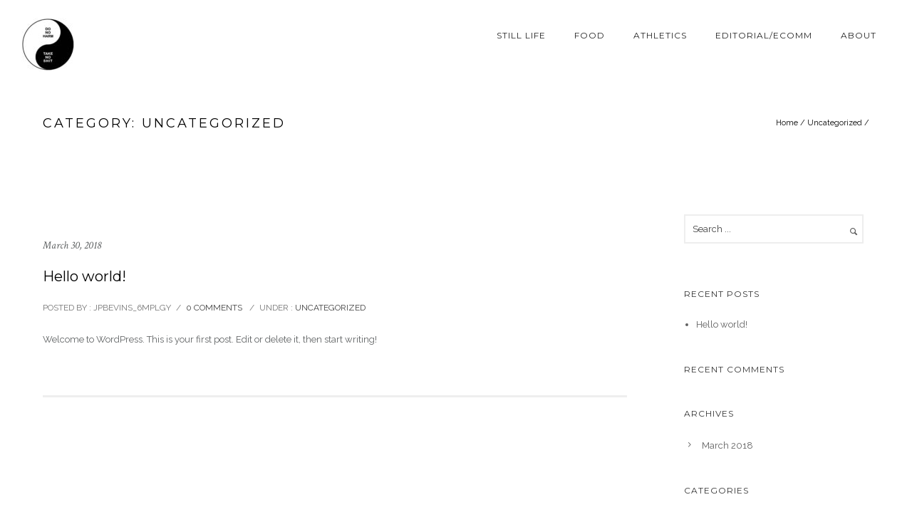

--- FILE ---
content_type: text/css
request_url: https://www.jpbevins.com/wp-content/plugins/tatsu/public/css/tatsu.min.css?ver=3.4.4
body_size: 22639
content:
/*! Flickity v2.1.2
https://flickity.metafizzy.co
---------------------------------------------- */.flickity-enabled{position:relative}.flickity-enabled:focus{outline:none}.flickity-viewport{overflow:hidden;position:relative;height:100%}.flickity-slider{position:absolute;width:100%;height:100%}.flickity-enabled.is-draggable{-webkit-tap-highlight-color:transparent;tap-highlight-color:transparent;-webkit-user-select:none;-moz-user-select:none;-ms-user-select:none;user-select:none}.flickity-enabled.is-draggable .flickity-viewport{cursor:move;cursor:-webkit-grab;cursor:grab}.flickity-enabled.is-draggable .flickity-viewport.is-pointer-down{cursor:-webkit-grabbing;cursor:grabbing}.flickity-button{position:absolute;background:hsla(0,0%,100%,.75);border:none;color:#333}.flickity-button:hover{background:#fff;cursor:pointer}.flickity-button:focus{outline:none;-webkit-box-shadow:0 0 0 5px #19f;box-shadow:0 0 0 5px #19f}.flickity-button:active{opacity:.6}.flickity-button:disabled{opacity:.3;cursor:auto;pointer-events:none}.flickity-button-icon{fill:#333}.flickity-prev-next-button{top:50%;width:44px;height:44px;border-radius:50%;-webkit-transform:translateY(-50%);-ms-transform:translateY(-50%);transform:translateY(-50%)}.flickity-prev-next-button.previous{left:10px}.flickity-prev-next-button.next{right:10px}.flickity-rtl .flickity-prev-next-button.previous{left:auto;right:10px}.flickity-rtl .flickity-prev-next-button.next{right:auto;left:10px}.flickity-prev-next-button .flickity-button-icon{position:absolute;left:20%;top:20%;width:60%;height:60%}.flickity-page-dots{position:absolute;width:100%;bottom:-25px;padding:0;margin:0;list-style:none;text-align:center;line-height:1}.flickity-rtl .flickity-page-dots{direction:rtl}.flickity-page-dots .dot{display:inline-block;width:10px;height:10px;margin:0 8px;background:#333;border-radius:50%;opacity:.25;cursor:pointer}.flickity-page-dots .dot.is-selected{opacity:1}.mfp-bg{z-index:1042;overflow:hidden;background:#0b0b0b;opacity:.8}.mfp-bg,.mfp-wrap{top:0;left:0;width:100%;height:100%;position:fixed}.mfp-wrap{z-index:1043;outline:none!important;-webkit-backface-visibility:hidden}.mfp-container{text-align:center;position:absolute;width:100%;height:100%;left:0;top:0;padding:0 8px;-webkit-box-sizing:border-box;box-sizing:border-box}.mfp-container:before{content:"";display:inline-block;height:100%;vertical-align:middle}.mfp-align-top .mfp-container:before{display:none}.mfp-content{position:relative;display:inline-block;vertical-align:middle;margin:0 auto;text-align:left;z-index:1045}.mfp-ajax-holder .mfp-content,.mfp-inline-holder .mfp-content{width:100%;cursor:auto}.mfp-ajax-cur{cursor:progress}.mfp-zoom-out-cur,.mfp-zoom-out-cur .mfp-image-holder .mfp-close{cursor:-webkit-zoom-out;cursor:zoom-out}.mfp-zoom{cursor:pointer;cursor:-webkit-zoom-in;cursor:zoom-in}.mfp-auto-cursor .mfp-content{cursor:auto}.mfp-arrow,.mfp-close,.mfp-counter,.mfp-preloader{-webkit-user-select:none;-moz-user-select:none;-ms-user-select:none;user-select:none}.mfp-loading.mfp-figure{display:none}.mfp-hide{display:none!important}.mfp-preloader{color:#ccc;position:absolute;top:50%;width:auto;text-align:center;margin-top:-.8em;left:8px;right:8px;z-index:1044}.mfp-preloader a{color:#ccc}.mfp-preloader a:hover{color:#fff}.mfp-s-error .mfp-content,.mfp-s-ready .mfp-preloader{display:none}button.mfp-arrow,button.mfp-close{overflow:visible;cursor:pointer;background:transparent;border:0;-webkit-appearance:none;display:block;outline:none;padding:0;z-index:1046;-webkit-box-shadow:none;box-shadow:none;-ms-touch-action:manipulation;touch-action:manipulation}button::-moz-focus-inner{padding:0;border:0}.mfp-close{width:44px;height:44px;line-height:44px;position:absolute;right:0;top:0;text-decoration:none;text-align:center;opacity:.65;padding:0 0 18px 10px;color:#fff;font-style:normal;font-size:28px;font-family:Arial,Baskerville,monospace}.mfp-close:focus,.mfp-close:hover{opacity:1}.mfp-close:active{top:1px}.mfp-close-btn-in .mfp-close{color:#333}.mfp-iframe-holder .mfp-close,.mfp-image-holder .mfp-close{color:#fff;right:-6px;text-align:right;padding-right:6px;width:100%}.mfp-counter{position:absolute;top:0;right:0;color:#ccc;font-size:12px;line-height:18px;white-space:nowrap}.mfp-arrow{position:absolute;opacity:.65;margin:0;top:50%;margin-top:-55px;padding:0;width:90px;height:110px;-webkit-tap-highlight-color:transparent}.mfp-arrow:active{margin-top:-54px}.mfp-arrow:focus,.mfp-arrow:hover{opacity:1}.mfp-arrow:after,.mfp-arrow:before{content:"";display:block;width:0;height:0;position:absolute;left:0;top:0;margin-top:35px;margin-left:35px;border:medium inset transparent}.mfp-arrow:after{border-top-width:13px;border-bottom-width:13px;top:8px}.mfp-arrow:before{border-top-width:21px;border-bottom-width:21px;opacity:.7}.mfp-arrow-left{left:0}.mfp-arrow-left:after{border-right:17px solid #fff;margin-left:31px}.mfp-arrow-left:before{margin-left:25px;border-right:27px solid #3f3f3f}.mfp-arrow-right{right:0}.mfp-arrow-right:after{border-left:17px solid #fff;margin-left:39px}.mfp-arrow-right:before{border-left:27px solid #3f3f3f}.mfp-iframe-holder{padding-top:40px;padding-bottom:40px}.mfp-iframe-holder .mfp-content{line-height:0;width:100%;max-width:900px}.mfp-iframe-holder .mfp-close{top:-40px}.mfp-iframe-scaler{width:100%;height:0;overflow:hidden;padding-top:56.25%}.mfp-iframe-scaler iframe{position:absolute;display:block;top:0;left:0;width:100%;height:100%;-webkit-box-shadow:0 0 8px rgba(0,0,0,.6);box-shadow:0 0 8px rgba(0,0,0,.6);background:#000}img.mfp-img{width:auto;max-width:100%;height:auto;display:block;-webkit-box-sizing:border-box;box-sizing:border-box;padding:40px 0;margin:0 auto}.mfp-figure,img.mfp-img{line-height:0}.mfp-figure:after{content:"";position:absolute;left:0;top:40px;bottom:40px;display:block;right:0;width:auto;height:auto;z-index:-1;-webkit-box-shadow:0 0 8px rgba(0,0,0,.6);box-shadow:0 0 8px rgba(0,0,0,.6);background:#444}.mfp-figure small{color:#bdbdbd;display:block;font-size:12px;line-height:14px}.mfp-figure figure{margin:0}.mfp-bottom-bar{margin-top:-36px;position:absolute;top:100%;left:0;width:100%;cursor:auto}.mfp-title{text-align:left;line-height:18px;color:#f3f3f3;word-wrap:break-word;padding-right:36px}.mfp-image-holder .mfp-content{max-width:100%}.mfp-gallery .mfp-image-holder .mfp-figure{cursor:pointer}@media screen and (max-height:300px),screen and (max-width:800px) and (orientation:landscape){.mfp-img-mobile .mfp-image-holder{padding-left:0;padding-right:0}.mfp-img-mobile img.mfp-img{padding:0}.mfp-img-mobile .mfp-figure:after{top:0;bottom:0}.mfp-img-mobile .mfp-figure small{display:inline;margin-left:5px}.mfp-img-mobile .mfp-bottom-bar{background:rgba(0,0,0,.6);bottom:0;margin:0;top:auto;padding:3px 5px;position:fixed;-webkit-box-sizing:border-box;box-sizing:border-box}.mfp-img-mobile .mfp-bottom-bar:empty{padding:0}.mfp-img-mobile .mfp-counter{right:5px;top:3px}.mfp-img-mobile .mfp-close{top:0;right:0;width:35px;height:35px;line-height:35px;background:rgba(0,0,0,.6);position:fixed;text-align:center;padding:0}}@media (max-width:900px){.mfp-arrow{-webkit-transform:scale(.75);-ms-transform:scale(.75);transform:scale(.75)}.mfp-arrow-left{-webkit-transform-origin:0;-ms-transform-origin:0;transform-origin:0}.mfp-arrow-right{-webkit-transform-origin:100%;-ms-transform-origin:100%;transform-origin:100%}.mfp-container{padding-left:6px;padding-right:6px}}
body{overflow-x:hidden}.clearfix:after,.clearfix:before{content:" ";display:table}.clearfix:after{clear:both}.tatsu-bg-lazyload{opacity:0;-webkit-transition:.3s;-o-transition:.3s;transition:.3s}.tatsu-bg-lazyloaded{opacity:1}.tatsu-bg-blur{position:absolute;top:0;left:0;width:100%;height:100%;background-repeat:no-repeat;background-attachment:scroll;background-size:cover;-webkit-filter:blur(20px);filter:blur(20px);-webkit-transform:scale(1.1);-ms-transform:scale(1.1);transform:scale(1.1)}.tatsu-prevent-overflow{overflow:hidden}.tatsu-section{position:relative;width:100%;border-color:transparent;border-style:solid;-webkit-box-sizing:border-box;box-sizing:border-box}.tatsu-section-background,.tatsu-section-background-wrap{position:absolute;top:0;left:0;width:100%;height:100%}.tatsu-section-background-wrap{z-index:0;overflow:hidden}.tatsu-section-pad{-webkit-box-sizing:border-box;box-sizing:border-box;width:100%}.tatsu-frame .tatsu-section{border-style:solid!important}.tatsu-section.tatsu-bg-overlay,.tatsu-section.tatsu-parallax,.tatsu-section.tatsu-video-section{overflow:hidden}.tatsu-section.tatsu-fullscreen{height:100vh}.tatsu-section-offset-wrap{position:relative;z-index:2}.tatsu-bg-video,.tatsu-col-overlay-link,.tatsu-overlay,.tatsu-parallax-element{position:absolute;top:0;left:0;width:100%;height:100%}.tatsu-parallax-element{background-repeat:no-repeat;background-position:50%;background-attachment:scroll;background-size:cover}.tatsu-parallax-element-wrap{position:absolute;width:100%;top:0;left:0;z-index:0}.tatsu-fullscreen{height:100vh}.tatsu-fullscreen-wrap{height:100%}.tatsu-custom-height-wrap,.tatsu-fullscreen-wrap{display:-webkit-box;display:-ms-flexbox;display:flex;-webkit-box-align:center;-ms-flex-align:center;align-items:center;-webkit-box-pack:center;-ms-flex-pack:center;justify-content:center;position:relative}.tatsu-bg-video{-o-object-fit:cover;object-fit:cover}.tatsu-shape-divider{position:relative;overflow:hidden;line-height:0;z-index:2;pointer-events:none}.tatsu-shape-divider svg{width:100%;height:100%;fill:currentColor}.tatsu-invert-divider svg{-webkit-transform:rotateX(180deg);transform:rotateX(180deg)}.tatsu-flip-divider svg{-webkit-transform:rotateY(180deg);transform:rotateY(180deg)}.tatsu-invert-divider.tatsu-flip-divider svg{-webkit-transform:rotate(180deg);-ms-transform:rotate(180deg);transform:rotate(180deg)}.tatsu-shape-over{position:absolute;width:100%;left:0}.tatsu-top-divider{top:0}.tatsu-bottom-divider{bottom:0}.tatsu-left-divider{position:absolute;height:100%;left:0;top:0}.tatsu-right-divider{position:absolute;height:100%;top:0;right:0}.tatsu-fullscreen .tatsu-shape-divider,.tatsu-section-custom-height .tatsu-shape-divider{position:absolute;width:100%;left:0}.tatsu-shape-divider.tatsu-right-divider{left:auto}.tatsu-row-wrap:not(.tatsu-wrap) .tatsu-shape-over:not(.tatsu-shape-over) .tatsu-column:first-child .tatsu-left-divider,.tatsu-row-wrap:not(.tatsu-wrap) .tatsu-shape-over:not(.tatsu-shape-over) .tatsu-column:last-child .tatsu-right-divider{width:0!important}.tatsu-row-wrap{border-color:transparent;border-style:solid}.tatsu-wrap{width:100%;max-width:1160px;margin:0 auto}.tatsu-row{display:-webkit-box;display:-ms-flexbox;display:flex;margin:0 -25px;-webkit-box-align:start;-ms-flex-align:start;align-items:flex-start;-webkit-box-orient:horizontal;-webkit-box-direction:normal;-ms-flex-direction:row;flex-direction:row;-ms-flex-wrap:nowrap;flex-wrap:nowrap;position:relative;z-index:2}.tatsu-eq-cols>.tatsu-row,.tatsu-fullscreen-cols>.tatsu-row{-webkit-box-align:stretch;-ms-flex-align:stretch;-ms-grid-row-align:stretch;align-items:stretch}.tatsu-fullscreen-cols>.tatsu-row{height:100vh}.tatsu-no-gutter>.tatsu-row{margin:0}.tatsu-tiny-gutter>.tatsu-row{margin:0 -5px}.tatsu-small-gutter>.tatsu-row{margin:0 -10px}.tatsu-medium-gutter>.tatsu-row{margin:0 -25px}.tatsu-large-gutter>.tatsu-row{margin:0 -35px}.tatsu-row-one-col>.tatsu-row{margin:0}.tatsu-column{padding:0 25px;margin:0 0 50px;position:relative;z-index:2;-webkit-box-sizing:border-box;box-sizing:border-box;display:-webkit-box;display:-ms-flexbox;display:flex}.tatsu-video-section>.tatsu-column-inner{overflow:hidden}.tatsu-zero-margin>.tatsu-row>.tatsu-column{margin-bottom:0}.tatsu-reg-cols>.tatsu-row>.tatsu-column-align-top{-ms-flex-item-align:start;align-self:flex-start}.tatsu-reg-cols>.tatsu-row>.tatsu-column-align-bottom{-ms-flex-item-align:end;align-self:flex-end}.tatsu-reg-cols>.tatsu-row>.tatsu-column-align-middle{-ms-flex-item-align:center;-ms-grid-row-align:center;align-self:center}.tatsu-eq-cols>.tatsu-row>.tatsu-column{-webkit-box-align:stretch;-ms-flex-align:stretch;align-items:stretch}.tatsu-column-inner{width:100%;position:relative;border-style:solid;border-color:transparent;-webkit-transition:-webkit-box-shadow .3s ease,-webkit-transform .3s ease;transition:-webkit-box-shadow .3s ease,-webkit-transform .3s ease;-o-transition:box-shadow .3s ease,transform .3s ease;transition:box-shadow .3s ease,transform .3s ease;transition:box-shadow .3s ease,transform .3s ease,-webkit-box-shadow .3s ease,-webkit-transform .3s ease}.tatsu-column-inner.is_stuck{z-index:9999}.tatsu-column-pad-wrap{width:100%}.tatsu-eq-cols>.tatsu-row>.tatsu-column>.tatsu-column-inner{display:-webkit-box;display:-ms-flexbox;display:flex}.tatsu-eq-cols>.tatsu-row>.tatsu-column-align-middle>.tatsu-column-inner{-webkit-box-align:center;-ms-flex-align:center;align-items:center}.tatsu-eq-cols>.tatsu-row>.tatsu-column-align-top>.tatsu-column-inner{-webkit-box-align:start;-ms-flex-align:start;align-items:flex-start}.tatsu-eq-cols>.tatsu-row>.tatsu-column-align-bottom>.tatsu-column-inner{-webkit-box-align:end;-ms-flex-align:end;align-items:flex-end}.tatsu-no-gutter>.tatsu-row>.tatsu-column{padding:0}.tatsu-tiny-gutter>.tatsu-row>.tatsu-column{padding:0 5px}.tatsu-small-gutter>.tatsu-row>.tatsu-column{padding:0 10px}.tatsu-medium-gutter>.tatsu-row>.tatsu-column{padding:0 25px}.tatsu-large-gutter>.tatsu-row>.tatsu-column{padding:0 35px}.tatsu-row-one-col>.tatsu-column{padding:0}.tatsu-one-col{width:100%;padding:0!important}.tatsu-one-third{width:33.33%}.tatsu-one-fourth{width:25%}.tatsu-one-fifth{width:20%}.tatsu-one-half{width:50%}.tatsu-two-third{width:66.67%}.tatsu-three-fourth{width:75%}.tatsu-col-overlay-link{z-index:2;cursor:pointer}.tatsu-column-parallax{overflow:initial}.tatsu-column-pad-wrap{position:relative;z-index:2}.tatsu-column-bg-image-wrap{z-index:0;overflow:hidden}.tatsu-column-bg-image,.tatsu-column-bg-image-wrap{position:absolute;top:0;left:0;width:100%;height:100%}.tatsu-section .tatsu-row-wrap:last-child>.tatsu-row>.tatsu-column,.tatsu-section .tatsu-row-wrap:last-child>.tatsu-row>.tatsu-column>.tatsu-column-inner>.tatsu-column-pad-wrap>.tatsu-column-pad>h1:last-child,.tatsu-section .tatsu-row-wrap:last-child>.tatsu-row>.tatsu-column>.tatsu-column-inner>.tatsu-column-pad-wrap>.tatsu-column-pad>h2:last-child,.tatsu-section .tatsu-row-wrap:last-child>.tatsu-row>.tatsu-column>.tatsu-column-inner>.tatsu-column-pad-wrap>.tatsu-column-pad>h3:last-child,.tatsu-section .tatsu-row-wrap:last-child>.tatsu-row>.tatsu-column>.tatsu-column-inner>.tatsu-column-pad-wrap>.tatsu-column-pad>h4:last-child,.tatsu-section .tatsu-row-wrap:last-child>.tatsu-row>.tatsu-column>.tatsu-column-inner>.tatsu-column-pad-wrap>.tatsu-column-pad>h5:last-child,.tatsu-section .tatsu-row-wrap:last-child>.tatsu-row>.tatsu-column>.tatsu-column-inner>.tatsu-column-pad-wrap>.tatsu-column-pad>h6:last-child{margin-bottom:0}.tatsu-section .tatsu-row-wrap:not(:last-child)>.tatsu-row>.tatsu-column>.tatsu-column-inner>.tatsu-column-pad-wrap>.tatsu-column-pad>h1:last-child,.tatsu-section .tatsu-row-wrap:not(:last-child)>.tatsu-row>.tatsu-column>.tatsu-column-inner>.tatsu-column-pad-wrap>.tatsu-column-pad>h2:last-child,.tatsu-section .tatsu-row-wrap:not(:last-child)>.tatsu-row>.tatsu-column>.tatsu-column-inner>.tatsu-column-pad-wrap>.tatsu-column-pad>h3:last-child,.tatsu-section .tatsu-row-wrap:not(:last-child)>.tatsu-row>.tatsu-column>.tatsu-column-inner>.tatsu-column-pad-wrap>.tatsu-column-pad>h4:last-child,.tatsu-section .tatsu-row-wrap:not(:last-child)>.tatsu-row>.tatsu-column>.tatsu-column-inner>.tatsu-column-pad-wrap>.tatsu-column-pad>h5:last-child,.tatsu-section .tatsu-row-wrap:not(:last-child)>.tatsu-row>.tatsu-column>.tatsu-column-inner>.tatsu-column-pad-wrap>.tatsu-column-pad>h6:last-child{margin-bottom:20px}.tatsu-column .tatsu-overlay{-webkit-transition:opacity .4s ease;-o-transition:opacity .4s ease;transition:opacity .4s ease}.tatsu-bg-overlay>.tatsu-column-inner>.tatsu-column-pad-wrap>.tatsu-column-pad,.tatsu-video-section>.tatsu-column-inner>.tatsu-column-pad-wrap>.tatsu-column-pad{z-index:1;position:relative}.tatsu-column.tatsu-bg-overlay>.tatsu-column-inner>.tatsu-overlay,.tatsu-column.tatsu-video-section>.tatsu-column-inner>.tatsu-bg-video{z-index:0}.tatsu-column-inner:hover>.tatsu-overlay.tatsu-animate-show,.tatsu-overlay.tatsu-animate-hide{opacity:0}.tatsu-column-inner:hover>.tatsu-overlay.tatsu-animate-hide,.tatsu-overlay.tatsu-animate-show{opacity:1}.tatsu-column-pad{width:100%;-webkit-box-sizing:border-box;box-sizing:border-box}.tatsu-eq-cols>.tatsu-row>.tatsu-column-empty>.tatsu-column-inner>.tatsu-column-pad-wrap>.tatsu-column-pad{width:100%}.tatsu-module{margin-bottom:60px}.tatsu-inline-text-inner,.tatsu-text-inner{-webkit-box-sizing:border-box;box-sizing:border-box}.be-text-inner,.special-heading-wrap,.tatsu-text-inner{margin-bottom:30px}.be-button-wrap:last-child,.be-button-wrap :last-child,.carousel-wrap:last-child,.tatsu-column-pad>:last-child,.tatsu-module :last-child{margin-bottom:0!important}.tatsu-column-pad .be-preview:last-child>.be-text-inner{margin-bottom:0}.tatsu-empty-space{width:100%}.align-center{text-align:center}.align-right{text-align:right}.align-left{text-align:left}@media only screen and (min-width:1367px){.tatsu-hide-desktop{display:none!important}}@media only screen and (min-width:1025px) and (max-width:1366px){.tatsu-hide-laptop{display:none!important}}@media only screen and (max-width:1280px){.tatsu-row-wrap.tatsu-row-full-width>.tatsu-row>.tatsu-column.tatsu-one-half .tatsu-row-wrap.tatsu-row-has-one-half:not(.tatsu-row-has-two-cols) .tatsu-row,.tatsu-row-wrap.tatsu-row-full-width>.tatsu-row>.tatsu-column.tatsu-one-half .tatsu-row-wrap:not(.tatsu-row-has-one-half) .tatsu-row,.tatsu-row-wrap.tatsu-row-full-width>.tatsu-row>.tatsu-column:not(.tatsu-one-half):not(.tatsu-one-col) .tatsu-row,.tatsu-row-wrap.tatsu-wrap>.tatsu-row>.tatsu-column:not(.tatsu-one-col) .tatsu-row{-webkit-box-orient:horizontal;-webkit-box-direction:normal;-ms-flex-direction:row;flex-direction:row}}@media only screen and (max-width:1024px){.tatsu-column:not(.tatsu-one-col) .tatsu-row{-webkit-box-orient:horizontal;-webkit-box-direction:normal;-ms-flex-direction:row;flex-direction:row}}@media only screen and (max-width:1366px){.tatsu-row{-ms-flex-wrap:wrap;flex-wrap:wrap}}@media only screen and (min-width:1025px) and (max-width:1220px){.tatsu-wrap{max-width:calc(100% - 60px);margin:0 auto}}@media only screen and (min-width:960px) and (max-width:1024px){.tatsu-wrap{max-width:900px;margin:0 auto}}@media only screen and (min-width:768px) and (max-width:1024px){.tatsu-hide-tablet{display:none!important}}@media only screen and (min-width:768px) and (max-width:959px){.tatsu-wrap{max-width:740px;margin:0 auto}}@media only screen and (max-width:1366px) and (-webkit-min-device-pixel-ratio:2){.touch .tatsu-section,.touch .tatsu-section-background{background-attachment:scroll!important}}@media only screen and (max-width:767px){.tatsu-fullscreen-wrap{height:auto;display:block}.tatsu-section.tatsu-fullscreen{height:auto}.tatsu-wrap{max-width:300px;margin:0 auto}.tatsu-row{-webkit-box-orient:vertical;-webkit-box-direction:normal;margin:0}.tatsu-large-gutter .tatsu-row,.tatsu-medium-gutter .tatsu-row,.tatsu-small-gutter .tatsu-row,.tatsu-tiny-gutter .tatsu-row{margin:0}.tatsu-swap-cols>.tatsu-row>.tatsu-column:last-child{-webkit-box-ordinal-group:2;-ms-flex-order:1;order:1}.tatsu-swap-cols>.tatsu-row>.tatsu-column:first-child{-webkit-box-ordinal-group:3;-ms-flex-order:2;order:2}.tatsu-column,.tatsu-row>.tatsu-column.tatsu-one-col,.tatsu-row>.tatsu-column.tatsu-one-fifth,.tatsu-row>.tatsu-column.tatsu-one-fourth,.tatsu-row>.tatsu-column.tatsu-one-half,.tatsu-row>.tatsu-column.tatsu-one-third,.tatsu-row>.tatsu-column.tatsu-three-fourth,.tatsu-row>.tatsu-column.tatsu-two-third{width:100%;padding:0}.tatsu-eq-cols>.tatsu-row>.tatsu-column.tatsu-column-empty:not(.tatsu-column-no-bg){min-height:350px}.tatsu-column-no-bg.tatsu-column-empty>.tatsu-column-inner>.tatsu-column-pad-wrap>.tatsu-column-pad{padding:0!important}.tatsu-section .tatsu-row-wrap:last-child>.tatsu-row>.tatsu-column{margin-bottom:50px}.tatsu-eq-cols>.tatsu-row>.tatsu-column,.tatsu-section .tatsu-eq-cols:last-child>.tatsu-row>.tatsu-column,.tatsu-section .tatsu-row-wrap:last-child>.tatsu-row>.tatsu-column:last-child,.tatsu-section .tatsu-row-wrap:last-child>.tatsu-row>.tatsu-column>.tatsu-column-inner,.tatsu-section .tatsu-zero-margin:last-child>.tatsu-row>.tatsu-column:last-child{margin-bottom:0}.tatsu-fullscreen-cols>.tatsu-row{height:auto}.tatsu-hide-mobile{display:none!important}}@media only screen and (min-width:480px) and (max-width:767px){.tatsu-wrap{max-width:440px;margin:0 auto}}.tatsu-clearfix:after,.tatsu-clearfix:before{content:" ";display:table}.tatsu-clearfix:after{clear:both}.tatsu-single-image-inner{overflow:hidden}.entry-content{width:100%!important}.tatsu-forms-save .tatsu-form-status{margin:15px 0}.tatsu-forms-save .tatsu-form-status .tatsu-notification{padding-left:15px;color:#fff}
*{-webkit-box-sizing:border-box;box-sizing:border-box}.be-slider{visibility:hidden;position:relative}.be-slide{position:absolute;top:0;left:0;width:100%}.be-slider-with-shadow .be-slide{margin-bottom:30px}.be-slider-with-shadow .flickity-page-dots{bottom:0}.be-slide:first-child{position:relative}.be-slide-lazy-load{opacity:0;-webkit-transition:opacity .3s;-o-transition:opacity .3s;transition:opacity .3s}.be-slide-lazy-load.flickity-lazyloaded{opacity:1}.be-slider-cols-2 .be-slide{width:50%}.be-slider-cols-3 .be-slide{width:33.33%}.be-slider-cols-4 .be-slide{width:25%}.be-slider-cols-5 .be-slide{width:20%}.be-slider-cols-6 .be-slide{width:16.66%}@media only screen and (max-width:1024px){.be-slider-cols-3 .be-slide,.be-slider-cols-4 .be-slide,.be-slider-cols-5 .be-slide,.be-slider-cols-6 .be-slide{width:50%}}@media only screen and (max-width:767px){.be-slider-cols-2 .be-slide,.be-slider-cols-3 .be-slide,.be-slider-cols-4 .be-slide,.be-slider-cols-5 .be-slide,.be-slider-cols-6 .be-slide{width:100%}}.be-equal-height-slider .be-slide-inner{height:100%;display:-webkit-box;display:-ms-flexbox;display:flex;-webkit-box-align:center;-ms-flex-align:center;align-items:center;-webkit-box-pack:center;-ms-flex-pack:center;justify-content:center}.be-slider.flickity-enabled{visibility:visible}.be-slider[data-dots="1"] .flickity-viewport{margin-bottom:30px}.be-slider .flickity-page-dots{left:0}.be-slider .flickity-page-dots .dot{width:7px;height:7px}.be-slider .flickity-prev-next-button{padding:0;background:transparent;width:25px;height:25px;-webkit-transition:all .3s;-o-transition:all .3s;transition:all .3s}.be-slider .flickity-button-icon{fill:#979797}.be-slider .flickity-button:hover{background:transparent}.be-slider .flickity-prev-next-button.next{right:0;opacity:0}.be-slider:hover .flickity-prev-next-button.next{right:15px;opacity:1}.be-slider .flickity-prev-next-button.previous{left:0;opacity:0}.be-slider:hover .flickity-prev-next-button.previous{left:15px;opacity:1}.be-slider .flickity-button:focus{outline:none;-webkit-box-shadow:none;box-shadow:none}.be-slider-hide-nav .flickity-page-dots,.be-slider-hide-nav .flickity-prev-next-button{display:none}.tatsu-inline-text .body_1,.tatsu-inline-text .body_2{display:inline-block}.tatsu-inline-text,.tatsu-text-block,.tatsu-text-block img,.tatsu-text-inner{margin-bottom:30px}.tatsu-text-block-wrap{width:100%;margin-bottom:30px}.tatsu-inline-text-inner.tatsu-align-center,.tatsu-text-inner.tatsu-align-center{margin-left:auto;margin-right:auto}.tatsu-inline-text-inner.tatsu-align-right,.tatsu-text-inner.tatsu-align-right{margin-left:auto;margin-right:0}.tatsu-column-image-zoom>div{overflow:hidden}.tatsu-column-image-zoom .tatsu-column-bg-image{-webkit-transition:-webkit-transform .4s ease;transition:-webkit-transform .4s ease;-o-transition:transform .4s ease;transition:transform .4s ease;transition:transform .4s ease,-webkit-transform .4s ease}.tatsu-column-image-zoom .tatsu-column-inner:hover .tatsu-column-bg-image{-webkit-transform:scale(1.1);-ms-transform:scale(1.1);transform:scale(1.1)}.tatsu-column-image-slow-zoom>div{overflow:hidden}.tatsu-column-image-slow-zoom .tatsu-column-bg-image{-webkit-transition:-webkit-transform 12s cubic-bezier(.23,1,.32,1);transition:-webkit-transform 12s cubic-bezier(.23,1,.32,1);-o-transition:transform 12s cubic-bezier(.23,1,.32,1);transition:transform 12s cubic-bezier(.23,1,.32,1);transition:transform 12s cubic-bezier(.23,1,.32,1),-webkit-transform 12s cubic-bezier(.23,1,.32,1)}.tatsu-column-image-slow-zoom .tatsu-column-inner:hover .tatsu-column-bg-image{-webkit-transform:scale(1.2);-ms-transform:scale(1.2);transform:scale(1.2)}.tatsu-column-effect-slideup>.tatsu-column-inner:hover{-webkit-transform:translateY(-10px);-ms-transform:translateY(-10px);transform:translateY(-10px)}.tatsu-column-effect-scale>.tatsu-column-inner:hover{-webkit-transform:scale(1.05);-ms-transform:scale(1.05);transform:scale(1.05)}.tatsu-column-effect-tilt>div{-webkit-transform-style:preserve-3d;transform-style:preserve-3d}.tatsu-column-effect-tilt .tatsu-column-pad-wrap{-webkit-transition:-webkit-transform .4s ease;transition:-webkit-transform .4s ease;-o-transition:transform .4s ease;transition:transform .4s ease;transition:transform .4s ease,-webkit-transform .4s ease}.tatsu-column-effect-tilt .tatsu-column-pad-wrap:hover{-webkit-transform:translateZ(20px);transform:translateZ(20px)}.tatsu-column-effect-scale:hover,.tatsu-column-effect-tilt:hover{z-index:3!important}.tatsu-an-caption{display:inline-block;margin-bottom:10px}.tatsu-an-wrap{text-align:center}.tatsu-an-wrap.align-left{text-align:left}.tatsu-an-wrap.align-right{text-align:right}.tatsu-an{margin-bottom:5px;line-height:1.2}.tatsu-an-caption{line-height:normal}.tatsu-an-prefix-suffix-wrap{display:-webkit-box;display:-ms-flexbox;display:flex;-webkit-box-align:baseline;-ms-flex-align:baseline;align-items:baseline;margin-bottom:10px}.tatsu-an-prefix,.tatsu-an-suffix{line-height:1.2}.align-center .tatsu-an-prefix-suffix,.align-center .tatsu-an-prefix-suffix-wrap{-webkit-box-pack:center;-ms-flex-pack:center;justify-content:center}.align-right .tatsu-an-prefix-suffix-wrap{-webkit-box-pack:end;-ms-flex-pack:end;justify-content:flex-end}.tatsu-button-container,.tatsu-normal-button.tatsu-button-wrap{margin:0 20px 10px 0}.tatsu-button-container:last-child,.tatsu-normal-button.tatsu-button-wrap:last-child{margin-right:0}.tatsu-button-container.align-block,.tatsu-button-wrap.align-block{display:block;margin:0 0 40px}.align-block .tatsu-button-wrap{display:block}.tatsu-button{text-decoration:none;border-color:transparent;text-transform:uppercase;letter-spacing:1px}.tatsu-gradient-button .tatsu-button-wrap{cursor:pointer;overflow:hidden}.tatsu-button,.tatsu-button-container,.tatsu-button-text,.tatsu-button-wrap{position:relative;display:inline-block}.tatsu-gradient-button .tatsu-button-wrap{vertical-align:middle}.tatsu-button{padding:15px 36px}.tatsu-header-col .tatsu-button-wrap.block-center{width:100%}.tatsu-gradient-button .tatsu-button-text:after,.tatsu-gradient-button .tatsu-button-wrap:after,.tatsu-gradient-button .tatsu-button-wrap:before,.tatsu-gradient-button .tatsu-button:after,.tatsu-gradient-button .tatsu-button:before{content:"";position:absolute;top:0;left:0;width:100%;height:100%}.tatsu-gradient-button .tatsu-button{background-clip:padding-box}.tatsu-gradient-button .tatsu-button-wrap:after,.tatsu-gradient-button .tatsu-button-wrap:before{border-style:solid;border-color:transparent;-webkit-box-sizing:border-box;box-sizing:border-box}.tatsu-gradient-button .tatsu-button:after,.tatsu-gradient-button .tatsu-button:before{width:100%;height:100%}.tatsu-gradient-button .tatsu-button-text,.tatsu-gradient-button .tatsu-button:before{z-index:4}.tatsu-gradient-button .tatsu-button:after{z-index:3}.tatsu-gradient-button .tatsu-button-wrap:before{z-index:2}.tatsu-gradient-button .tatsu-button-wrap:after{z-index:1}.tatsu-gradient-button .tatsu-button-text span{display:inline-block}.tatsu-gradient-button .tatsu-button-text:after{content:attr(data-text)}.tatsu-frame .tatsu-gradient-button .tatsu-button-text:after{content:none}.tatsu-gradient-button .tatsu-button-text:after,.tatsu-gradient-button .tatsu-button-text span,.tatsu-gradient-button .tatsu-button-wrap:after,.tatsu-gradient-button .tatsu-button-wrap:before,.tatsu-gradient-button .tatsu-button:after,.tatsu-gradient-button .tatsu-button:before{-webkit-transition:all .3s linear;-o-transition:.3s all linear;transition:all .3s linear}.tatsu-gradient-button .tatsu-button-text:after,.tatsu-gradient-button .tatsu-button-wrap:before,.tatsu-gradient-button .tatsu-button:before{opacity:0}.tatsu-gradient-button .tatsu-button-text span,.tatsu-gradient-button .tatsu-button-wrap:after,.tatsu-gradient-button .tatsu-button-wrap:hover .tatsu-button-text:after,.tatsu-gradient-button .tatsu-button-wrap:hover .tatsu-button:before,.tatsu-gradient-button .tatsu-button-wrap:hover:before,.tatsu-gradient-button .tatsu-button:after{opacity:1}.tatsu-gradient-button .tatsu-button-wrap:hover .tatsu-button-text span{opacity:0;-webkit-transition:opacity 0s linear .3s;-o-transition:opacity 0s linear .3s;transition:opacity 0s linear .3s}.tatsu-frame .tatsu-gradient-button .tatsu-button-wrap:hover .tatsu-button-text span{opacity:1;visibility:visible;-webkit-transition:none;-o-transition:none;transition:none}.tatsu-gradient-button.transparent_hover_bg .tatsu-button-wrap:hover .tatsu-button:after{opacity:0}.tatsu-gradient-button.block-center{text-align:center}.tatsu-gradient-button.block-right{text-align:right}.tatsu-gradient-button.align-block .tatsu-button-wrap{display:inline-block}.tatsu-gradient-button.tatsu-block-button .tatsu-button-wrap{display:block}.tatsu-button a,.tatsu-button a:hover{color:inherit}.tatsu-buttton-wrap.block-center .tatsu-button{margin:0 0 10px}.tatsu-buttton-wrap.block-center .tatsu-icon{margin-right:0}p .be-button{margin-bottom:0}.tatsu-button-wrap.circular,.tatsu-button-wrap.circular:after,.tatsu-button-wrap.circular:before,.tatsu-button.circular,.tatsu-button.circular:after,.tatsu-button.circular:before{border-radius:50px}.tatsu-button-wrap.rounded,.tatsu-button-wrap.rounded:after,.tatsu-button-wrap.rounded:before,.tatsu-button.rounded,.tatsu-button.rounded:after,.tatsu-button.rounded:before{border-radius:3px}.smallbtn{font-size:11px;line-height:12px;padding:12px 15px}.circular.smallbtn{padding:12px 25px}.mediumbtn{font-size:13px;line-height:14px;padding:15px 20px}.circular.mediumbtn{padding:15px 30px}.largebtn{font-size:15px;line-height:16px;padding:18px 25px}.circular.largebtn{padding:18px 35px}.x-largebtn{font-size:16px;padding:20px 51px;line-height:16px}.tatsu-button-wrap.blockbtn .tatsu-button,.tatsu-button.blockbtn{font-size:17px;display:block;padding:22px 0;width:100%;-webkit-box-sizing:border-box;box-sizing:border-box;text-align:center}.tatsu-button-wrap.blockbtn,.tatsu-button.blockbtn{display:block}.tatsu-button i{margin-right:1em}.tatsu-button.link{padding-left:0}.tatsu-button-wrap.block-left{text-align:left}.tatsu-button-wrap.block-center{text-align:center}.tatsu-button-wrap.block-right{text-align:right}.tatsu-button-wrap.block-right a.tatsu-button{margin-right:0}.tatsu-button.bg-animation-slide-bottom,.tatsu-button.bg-animation-slide-top{background-size:100% 200%}.tatsu-button.bg-animation-slide-bottom:hover{background-position:0 100%}.tatsu-button.bg-animation-slide-top:hover{background-position:0 -100%}.tatsu-button.bg-animation-slide-left,.tatsu-button.bg-animation-slide-right{background-size:220% 100%}.tatsu-button.bg-animation-slide-right:hover{background-position:95% 0}.tatsu-button.bg-animation-slide-left:hover{background-position:-90% 0}.tatsu-button-wrap.popup-gallery{display:block!important}.tatsu-icon-shortcode{margin-bottom:15px}.tatsu-icon-shortcode .tatsu-icon.tiny.diamond{margin:9px!important}.tatsu-icon-shortcode .tatsu-icon.small.diamond{margin:11px!important}.tatsu-icon-shortcode .tatsu-icon.medium.diamond{margin:17px!important}.tatsu-icon-shortcode .tatsu-icon.large.diamond{margin:22px!important}.tatsu-icon-shortcode .tatsu-icon.xlarge.diamond{margin:27px!important}a.tatsu-icon-shortcode.icon-plain{display:inline-block}.tatsu-icon-shortcode.block-center .tatsu-icon{margin-right:0}.tatsu-button.right-icon i.tatsu-icon{margin:0 0 0 1em}.tatsu-button-wrap.button-transform .tatsu-button:hover,.tatsu-gradient-button.button-transform .tatsu-button-wrap:hover{-webkit-transform:translateY(-5px);-ms-transform:translateY(-5px);transform:translateY(-5px)}.tatsu-button-wrap.button-scale .tatsu-button:hover,.tatsu-gradient-button.button-scale .tatsu-button-wrap:hover{-webkit-transform:scale(1.05);-ms-transform:scale(1.05);transform:scale(1.05)}.tatsu-gradient-button.button-scale .tatsu-button-wrap,.tatsu-gradient-button.button-transform .tatsu-button-wrap{-webkit-transition:all .3s ease;-o-transition:all .3s ease;transition:all .3s ease}.tatsu-gradient-text{-webkit-background-clip:text!important;-webkit-text-fill-color:transparent}.tatsu-gradient-border{border-image-slice:1!important}.tatsu-normal-button .tatsu-button{-webkit-transition:all .3s linear;-o-transition:.3s all linear;transition:all .3s linear;border-style:solid}#content .tatsu-button-group{margin-bottom:20px}.tatsu-button-group .tatsu-button-wrap{margin-right:20px}.tatsu-button-group .tatsu-button-wrap.align-right{margin-right:0;margin-left:20px}.tatsu-button-group .tatsu-button-wrap.align-block{display:inline}.tatsu-call-to-action{display:table;width:100%;text-align:center}.tatsu-cta-inner{padding:30px 0}.tatsu-action-content{display:inline;margin-bottom:0;line-height:47px;margin-right:40px}.tatsu-action-button{position:relative;top:-4px;border:0 solid transparent;-webkit-transition:all .3s linear;-o-transition:.3s all linear;transition:all .3s linear;background-clip:padding-box!important}.tatsu-action-button span{display:inline-block}.tatsu-dropcap .tatsu-icon:before{width:auto;margin:0}.tatsu-dropcap-circle,.tatsu-dropcap-icon,.tatsu-dropcap-letter,.tatsu-dropcap-rounded{float:left;text-transform:uppercase}.tatsu-dropcap-circle.small,.tatsu-dropcap-rounded.small,.tatsu-dropcap-square.small{margin-top:3px;font-size:19px;line-height:36px;margin-right:10px;width:36px;height:35px;text-align:center;position:relative}.tatsu-dropcap-circle{border-radius:50%}.tatsu-dropcap-rounded{border-radius:3px}.tatsu-dropcap-letter{font-size:35px;margin:5px 10px 0 0}.tatsu-dropcap-letter.small{font-size:24px;margin:5px 15px 0 0}.tatsu-dropcap-circle.big,.tatsu-dropcap-rounded.big,.tatsu-dropcap-square.big{margin-top:5px;font-size:26px;line-height:47px;width:47px;height:47px;margin-right:10px;text-align:center}.tatsu-dropcap-circle,.tatsu-dropcap-rounded{color:#fff}.tatsu-dropcap i:before{line-height:inherit}.tatsu-dropcap-wrap.style2,.tatsu-dropcap-wrap.style2 .tatsu-dropcap{position:relative}.tatsu-dropcap-wrap.style2 .tatsu-dropcap{font-weight:bold;line-height:1em;display:inline-block}.tatsu-dropcap-wrap.style2 .tatsu-dropcap-title{position:absolute;left:1%;top:50%;-webkit-transform:translateY(-50%);-ms-transform:translateY(-50%);transform:translateY(-50%);width:100%;line-height:1em}.tatsu-dropcap-wrap.style2 i:before{line-height:normal}.tatsu-dropcap{display:inline-block}.tatsu-icon,.tatsu-icon-bg{display:inline-block;position:relative;vertical-align:middle}.tatsu-icon-bg{width:70px;height:70px;line-height:0}.tatsu-normal-icon .tatsu-icon{border-width:0;border-style:solid;-webkit-transition:all .3s linear;-o-transition:all .3s linear;transition:all .3s linear}.tatsu-normal-icon .tatsu-icon:before{position:absolute;top:50%;left:50%;-webkit-transform:translate(-50%,-50%);-ms-transform:translate(-50%,-50%);transform:translate(-50%,-50%)}.tatsu-icon-bg:after,.tatsu-icon-bg:before{border:0 solid transparent;-webkit-box-sizing:border-box;box-sizing:border-box;-webkit-transition:all .3s linear;-o-transition:.3s all linear;transition:all .3s linear}.tatsu-gradient-icon .tatsu-icon-bg:after,.tatsu-gradient-icon .tatsu-icon-bg:before{content:"";position:absolute}.tatsu-gradient-icon .tatsu-icon{position:absolute;top:50%;left:50%;-webkit-transform:translate(-50%,-50%);-ms-transform:translate(-50%,-50%);transform:translate(-50%,-50%);-webkit-transition:all .3s linear;-o-transition:all .3s linear;transition:all .3s linear}.tatsu-gradient-icon .tatsu-icon-bg:before{z-index:-1}.tatsu-gradient-icon .tatsu-icon-bg:after{z-index:-2}.tatsu-gradient-icon .tatsu-icon-bg:after,.tatsu-gradient-icon .tatsu-icon-bg:before{top:0;left:0;width:100%;height:100%;-webkit-transition:all .3s linear;-o-transition:.3s all linear;transition:all .3s linear}.tatsu-gradient-icon .tatsu-icon-bg:after{opacity:1}.tatsu-gradient-icon .tatsu-icon-bg:before,.tatsu-gradient-icon .tatsu-icon.hover{opacity:0}.tatsu-gradient-icon .tatsu-icon-bg:hover .tatsu-icon.default{opacity:0;-webkit-transition:opacity 0s .3s;-o-transition:opacity 0s .3s;transition:opacity 0s .3s}.tatsu-gradient-icon .tatsu-icon-bg:hover .tatsu-icon.hover,.tatsu-gradient-icon .tatsu-icon-bg:hover:before{opacity:1}.tatsu-gradient-icon .tatsu-icon-bg:hover:after{opacity:0}.tatsu-gradient-icon.align-none .tatsu-icon-bg{margin-right:10px}.tatsu-gradient-icon.align-none:last-child .tatsu-icon-bg{margin-right:0}.tatsu-icon-ripple{position:relative}.tatsu-icon-ripple:after,.tatsu-icon-ripple:before{position:absolute;top:0;left:0;display:block;content:"";width:100%;height:100%;border:1px solid hsla(0,0%,100%,.5);border-radius:50%;-webkit-transform:scale(.35);-ms-transform:scale(.35);transform:scale(.35);opacity:0;-webkit-animation:tatsu-ripple 2.6s cubic-bezier(.25,.9,.2,1) .4s infinite;animation:tatsu-ripple 2.6s cubic-bezier(.25,.9,.2,1) .4s infinite}.tatsu-icon-ripple:after{-webkit-animation-delay:0s;animation-delay:0s}.tatsu-icon-shortcode{margin-bottom:20px}.tatsu-icon-wrap{line-height:0}.tatsu-icon-shortcode.align-none{display:inline-block}.tatsu-normal-icon.align-none .tatsu-icon{margin-right:10px}.tatsu-normal-icon.align-none:last-child .tatsu-icon{margin-right:0}.tatsu-icon-shortcode a{display:inline-block}.tatsu-icon-bg.tiny .tatsu-icon,.tatsu-icon.tiny{font-size:12px}.tatsu-icon-bg.small .tatsu-icon,.tatsu-icon.small{font-size:16px}.tatsu-icon-bg.medium .tatsu-icon,.tatsu-icon.medium{font-size:25px}.tatsu-icon-bg.large .tatsu-icon,.tatsu-icon.large{font-size:40px}.tatsu-icon-bg.xlarge .tatsu-icon,.tatsu-icon.xlarge{font-size:55px}.tatsu-icon-bg.tiny.plain .tatsu-icon,.tatsu-icon.tiny.plain{font-size:16px}.tatsu-icon-bg.small.plain .tatsu-icon,.tatsu-icon.small.plain{font-size:24px}.tatsu-icon-bg.medium.plain .tatsu-icon,.tatsu-icon.medium.plain{font-size:35px}.tatsu-icon-bg.large.plain .tatsu-icon,.tatsu-icon.large.plain{font-size:50px}.tatsu-icon-bg.xlarge.plain .tatsu-icon,.tatsu-icon.xlarge.plain{font-size:80px}.tatsu-icon-bg.tiny,.tatsu-icon.tiny{width:28px;height:28px}.tatsu-icon-bg.small,.tatsu-icon.small{width:45px;height:45px}.tatsu-icon-bg.medium,.tatsu-icon.medium{height:75px;width:75px}.tatsu-icon-bg.large,.tatsu-icon.large{width:100px;height:100px}.tatsu-icon-bg.xlarge,.tatsu-icon.xlarge{width:125px;height:125px}.tatsu-icon-bg.plain,.tatsu-icon.plain{width:auto;height:auto}.tatsu-icon.plain{line-height:1}.tatsu-icon.circle{border-radius:50%}.tatsu-icon-bg.plain .tatsu-icon.default,.tatsu-normal-icon .tatsu-icon.plain:before{position:static}.tatsu-icon-bg.plain .tatsu-icon.hover{top:0;left:0;-webkit-transform:none;-ms-transform:none;transform:none}.tatsu-icon-bg.plain .tatsu-icon{display:inline}.tatsu-icon-shortcode.block-center,.tatsu-icon-shortcode.block-right{display:block;margin-bottom:30px}.tatsu-icon-shortcode.block-left{text-align:left}.tatsu-icon-shortcode.block-center{text-align:center}.tatsu-icon-shortcode.block-right{text-align:right}.tatsu-icon.diamond{-webkit-transform:rotate(45deg);-ms-transform:rotate(45deg);transform:rotate(45deg)}.tatsu-icon.diamond:before{-webkit-transform:translate(-50%,-50%) rotate(-45deg);-ms-transform:translate(-50%,-50%) rotate(-45deg);transform:translate(-50%,-50%) rotate(-45deg)}.icon-transform .tatsu-icon-bg:hover,.tatsu-normal-icon.icon-transform .tatsu-icon:hover{-webkit-transform:translateY(-5px);-ms-transform:translateY(-5px);transform:translateY(-5px)}.icon-scale .tatsu-icon-bg:hover,.tatsu-normal-icon.icon-scale .tatsu-icon:hover{-webkit-transform:scale(1.1);-ms-transform:scale(1.1);transform:scale(1.1)}.tatsu-icon-shortcode{-webkit-transform:none;-ms-transform:none;transform:none}#content .tatsu-icon-group{margin-bottom:20px;line-height:0}.tatsu-icon-group div.tatsu-icon-shortcode{margin-right:15px}.tatsu-icon-group.align-right div.tatsu-icon-shortcode{margin-right:0;margin-left:15px}.tatsu-icon-group .tatsu-icon-shortcode:last-child,.tatsu-icon-group .tatsu-icon-shortcode:last-child .tatsu-icon{margin-right:0}.tatsu-list{list-style:none;padding:0}.tatsu-list .tatsu-icon{font-size:15px;line-height:0;position:absolute;left:50%;top:50%;-webkit-transform:translate(-50%,-50%);-ms-transform:translate(-50%,-50%);transform:translate(-50%,-50%);display:block}.tatsu-list-content{width:auto;line-height:25px;margin-bottom:12px;position:relative;display:-webkit-box;display:-ms-flexbox;display:flex}.tatsu-list-inner{padding-left:30px;display:inline-block}.tatsu-lists-timeline .tatsu-list-inner{padding-left:20px}.tatsu-list-icon-wrap{height:30px;width:30px;display:inline-block;border-radius:50%;position:relative;-ms-flex-negative:0;flex-shrink:0}.tatsu-reverse-list .tatsu-list-icon-wrap{-webkit-box-ordinal-group:2;-ms-flex-order:1;order:1}.tatsu-reverse-list .tatsu-list-inner{padding:0 30px 0 0}.tatsu-list-vertical-align-top .tatsu-list-content{-webkit-box-align:start;-ms-flex-align:start;align-items:flex-start}.tatsu-list-vertical-align-center .tatsu-list-content{-webkit-box-align:center;-ms-flex-align:center;align-items:center}.tatsu-list-vertical-align-bottom .tatsu-list-content{-webkit-box-align:end;-ms-flex-align:end;align-items:flex-end}.tatsu-list-bordered .tatsu-list-content{margin-bottom:0}.tatsu-lists-number{counter-reset:tatsu-lists-counter}.tatsu-lists-number .tatsu-list-content{counter-increment:tatsu-lists-counter}.tatsu-lists-number .tatsu-list-content:before{content:counter(tatsu-lists-counter);width:30px;height:30px;border-radius:50%;display:-webkit-box;display:-ms-flexbox;display:flex;-webkit-box-align:center;-ms-flex-align:center;align-items:center;-webkit-box-pack:center;-ms-flex-pack:center;justify-content:center;-webkit-box-flex:0;-ms-flex:0 0 auto;flex:0 0 auto}.tatsu-lists-timeline-element{content:"";display:block;position:absolute;left:15px;width:1px;-webkit-transform:translateX(-50%);-ms-transform:translateX(-50%);transform:translateX(-50%);top:0;height:100%;z-index:-1;-webkit-transform:scale(1);-ms-transform:scale(1);transform:scale(1)}.tatsu-lists-timeline{position:relative}.tatsu-notification{margin-bottom:20px;border-radius:2px}.tatsu-success,.wpcf7-response-output.wpcf7-mail-sent-ok{background:#26cda4;color:#000}.tatsu-error,.wpcf7-response-output.wpcf7-validation-errors{background:#de4141;color:#ffd6d6}.tatsu-notification-inner,.wpcf7-response-output.wpcf7-mail-sent-ok,.wpcf7-response-output.wpcf7-validation-errors{cursor:default;line-height:1.5;padding:15px;text-align:center;position:relative}.tatsu-notification span.close{cursor:pointer;margin-top:-7px;position:absolute;right:20px;top:50%;line-height:14px;width:15px;height:15px;font-size:14px;color:#fff}.skill-wrap .skill-bar{height:12px;position:relative}.expand{height:12px;line-height:12px;position:absolute;top:0;left:0;width:0;-webkit-transition:all .7s linear!important;-o-transition:all .7s linear!important;transition:all .7s linear!important}.skill-wrap .skill-bar{font-size:inherit;display:block}.skill-wrap .skill_name{display:block}.skill-vertical .skill-wrap .skill-bar{margin-bottom:8px}.skill-horizontal .skill-wrap,.skill-vertical .skill-wrap .skill_name{margin-bottom:20px}.skill-horizontal .skill-wrap .skill_name{margin-bottom:8px}.skill-vertical .skill{display:block;width:100%;height:100%;padding:0 10px}.skill-vertical .skill-wrap{text-align:center;padding:0 10px;float:left;-webkit-box-sizing:border-box;box-sizing:border-box;display:none}.skill-vertical .skill-wrap .skill-bar .be-skill{width:100%!important;bottom:0;position:absolute;top:auto}.tatsu-skill-pill .be-skill,.tatsu-skill-pill .skill-bar{border-radius:30px}.tatsu-ti{display:inline-block;text-align:center;position:relative}.tatsu-ti.align-right{float:right;margin-left:30px;margin-right:0}.tatsu-ti-wrap{float:left;margin-right:30px}.tatsu-ti-wrap.circled{position:relative;border-radius:50px;text-align:center;border:1px solid transparent;background-clip:padding-box!important}.tatsu-ti-wrap.circled .tatsu-ti-icon{position:absolute;top:50%;left:50%;-webkit-transform:translate(-50%,-50%);-ms-transform:translate(-50%,-50%);transform:translate(-50%,-50%)}.tatsu-ti-wrap.small{font-size:21px;width:30px;height:30px;line-height:30px;margin-right:20px}.tatsu-ti-wrap.medium{width:70px;height:70px;line-height:70px;font-size:28px}.tatsu-ti-wrap.large{width:90px;height:90px;line-height:90px;font-size:32px}.tatsu-ti-wrap.medium.plain{width:30px;height:30px;line-height:30px;font-size:28px}.tatsu-ti-wrap.large.plain{width:50px;height:34px;line-height:34px;font-size:34px}.tatsu-ti-icon{font-size:inherit;line-height:0;vertical-align:middle}.tatsu-tc{padding-left:80px}.tatsu-tc.small.plain{padding-left:50px}.tatsu-ti-wrap.small.circled{width:45px;height:45px;line-height:45px}.tatsu-tc.small{padding-left:70px}.tatsu-tc.small.align-right{padding-right:70px}.tatsu-ti.small.align-right{margin-left:20px;margin-right:0}.tatsu-tc.medium{padding-left:100px}.tatsu-tc.medium.plain{padding-left:60px}.tatsu-tc.align-right{padding-right:80px}.tatsu-tc.small.plain.align-right{padding-right:50px}.tatsu-tc.medium.align-right{padding-right:100px}.tatsu-tc.medium.plain.align-right{padding-right:60px}.tatsu-tc.large.align-right,.tatsu-tc.large.plain.align-right,.tatsu-tc.medium.align-right,.tatsu-tc.medium.plain.align-right,.tatsu-tc.small.align-right,.tatsu-tc.small.plain.align-right{padding-left:0;text-align:right}.tatsu-divider{display:inline-block;border:none}hr.tatsu-divider{margin:0}.tatsu-module.tatsu-divider-wrap{line-height:0;margin-bottom:20px}.tatsu-gmap-wrapper{-webkit-box-sizing:content-box;box-sizing:content-box}.tatsu-gmap{height:inherit}.tatsu_testimonial_wrap{position:relative;margin-bottom:30px}.tatsu_testimonial_wrap i.tatsu-icon.icon-quote{font-size:100px;position:absolute;top:-18px;opacity:.2;right:-14px;display:inline-block;z-index:3}.tatsu_testimonial_inner_wrap:after{content:"";display:block;position:absolute}.bubble_left .tatsu_testimonial_inner_wrap:after{left:45px;border:9px solid;border-top-color:inherit;border-right-color:transparent;border-bottom-color:transparent;border-left-color:inherit}.bubble_center .tatsu_testimonial_inner_wrap:after{left:50%;transform:translateX(-50%);-webkit-transform:translateX(-50%);-moz-transform:translateX(-50%);-ms-transform:translateX(-50%);-o-transform:translateX(-50%);border:15px solid;border-top-color:inherit;border-right-color:transparent;border-bottom-color:transparent;border-left-color:transparent}.bubble_right .tatsu_testimonial_inner_wrap:after{right:45px;border:9px solid;border-top-color:inherit;border-right-color:inherit;border-bottom-color:transparent;border-left-color:transparent}.tatsu_testimonial_content{padding:30px 23px;border-radius:3px;-moz-border-radius:3px;-webkit-border-radius:3px;margin-bottom:0}.tatsu_testimonial_description{display:inline-block}.tatsu_testimonial_author{margin-bottom:0}.tatsu_testimonial.bubble_left .tatsu_testimonial_info_wrap{margin-left:20px}.tatsu_testimonial_img{width:70px;display:inline-block;border-radius:50%;margin-right:20px}.tatsu_testimonial_info{display:inline-block;vertical-align:middle}.tatsu_testimonial_wrap.bubble_right .tatsu_testimonial_info_wrap{text-align:right}.tatsu_testimonial_wrap.bubble_center .tatsu_testimonial_img{display:block;padding-bottom:10px;margin:0 auto}.tatsu_testimonial_wrap.bubble_center .tatsu_testimonial_info{text-align:center;display:block}.tatsu_testimonial_wrap.bubble_right .tatsu_testimonial_img{float:right;display:inline-block;margin-right:0;margin-left:20px}.tatsu_testimonial_wrap.bubble_right .tatsu_testimonial_info{margin-top:10px}.tatsu-vimeo-wrap .fluid-width-video-wrapper{padding-top:56%!important}.tatsu-code{margin-bottom:0}.tatsu-single-image{width:100%;line-height:0}.tatsu-single-image.be-shadow-light .tatsu-single-image-inner{-webkit-box-shadow:0 0 10px rgba(0,0,0,.1),0 3px 5px rgba(0,0,0,.1);box-shadow:0 0 10px rgba(0,0,0,.1),0 3px 5px rgba(0,0,0,.1)}.tatsu-single-image.be-shadow-medium .tatsu-single-image-inner{-webkit-box-shadow:0 5px 50px rgba(0,0,0,.12),0 5px 20px rgba(0,0,0,.1);box-shadow:0 5px 50px rgba(0,0,0,.12),0 5px 20px rgba(0,0,0,.1)}.tatsu-single-image.be-shadow-dark .tatsu-single-image-inner{-webkit-box-shadow:0 50px 120px rgba(0,0,0,.12),0 10px 90px rgba(0,0,0,.1);box-shadow:0 50px 120px rgba(0,0,0,.12),0 10px 90px rgba(0,0,0,.1)}.tatsu-image-lazyload img{opacity:0;-webkit-transition:opacity .3s ease;-o-transition:opacity .3s ease;transition:opacity .3s ease}body:not(.tatsu-frame) .tatsu-single-image:not(.tatsu-external-image) a{position:absolute;top:0;left:0;width:100%;height:100%}.tatsu-single-image-inner{display:inline-block;max-width:100%}.tatsu-image-overflow .tatsu-single-image-inner{display:block;max-width:none}.tatsu-single-image img{-webkit-box-sizing:border-box;box-sizing:border-box;position:relative;border:0 solid transparent}body:not(.tatsu-frame) .tatsu-single-image img{max-width:100%;height:auto;position:absolute;left:0;top:0}body:not(.tatsu-frame) .tatsu-single-image.tatsu-external-image img{position:static}.tatsu-image-overflow img{width:100%}.tatsu-single-image-inner{width:100%;position:relative;-webkit-transition:background-color .3s;-o-transition:background-color .3s;transition:background-color .3s}.tatsu-single-image.align-none{display:inline-block}.tatsu-single-image.align-left{text-align:left}.tatsu-single-image.align-center{text-align:center}.tatsu-single-image.align-right{text-align:right}@media only screen and (min-width:768px) and (max-width:959px){.tatsu-cta-inner{padding:30px}.tatsu-action-button,.tatsu-action-content{float:none}}@media only screen and (max-width:959px){.be-section-pad.be-edge-padding{padding-left:20px!important;padding-right:20px!important}}@media only screen and (max-width:767px){.tatsu-inline-text-inner,.tatsu-text-inner{width:100%}.tatsu-image-overflow .tatsu-single-image-inner{width:100%!important;-webkit-transform:translateX(0)!important;-ms-transform:translateX(0)!important;transform:translateX(0)!important}.tatsu-action-button,.tatsu-action-content{float:none}.tatsu-action-content{display:block;margin:0 0 25px}.tatsu-tc.align-right,.tatsu-tc.medium.align-right,.tatsu-tc.medium.plain.align-right,.tatsu-tc.small.plain.align-right{text-align:left}.tatsu-ti.align-right{float:left;margin-right:30px;margin-left:0}.tatsu-tc.medium.align-right{padding-left:100px;padding-right:0}.tatsu-ti.small.align-right{margin-left:0;margin-right:20px}.tatsu-tc.small.plain.align-right{padding-left:50px;padding-right:0}.tatsu-tc.medium.plain.align-right{padding-right:0;padding-left:60px}.tatsu-tc *{text-align:left!important}.hide-mobile{display:none!important}body.disable-animation-on-mobile .animated{-webkit-animation-duration:0s!important;animation-duration:0s!important;visibility:visible!important}}.tatsu-module.simple-text{width:100%;display:block;border-style:solid;-webkit-box-sizing:border-box;box-sizing:border-box}.simple-text-inner h1.simple-text-tag{line-height:70px}.static-map-overlay{height:100%;width:100%;display:-webkit-box;display:-ms-flexbox;display:flex;-webkit-box-align:center;-ms-flex-align:center;align-items:center;-webkit-box-pack:center;-ms-flex-pack:center;justify-content:center;background:rgba(0,0,0,.4)}.static-map-content{color:#fff;font-size:15px;text-align:center;padding:20px;display:inline-block;background:#000}.tatsu-inline-link-style1{position:relative;padding-left:1.3em;-webkit-transition:padding-left .3s;-o-transition:padding-left .3s;transition:padding-left .3s}.tatsu-inline-link-style1:hover{padding-left:1.8em}.tatsu-inline-link-style1:before{content:"";position:absolute;height:2px;width:1.3em;display:block;top:50%;left:0;-webkit-transform:translateY(-50%);-ms-transform:translateY(-50%);transform:translateY(-50%);background:currentColor;-webkit-transition:-webkit-transform .3s;transition:-webkit-transform .3s;-o-transition:transform .3s;transition:transform .3s;transition:transform .3s,-webkit-transform .3s;-webkit-transform:translateY(-50%) scaleX(.6);-ms-transform:translateY(-50%) scaleX(.6);transform:translateY(-50%) scaleX(.6);-webkit-transform-origin:left;-ms-transform-origin:left;transform-origin:left}.tatsu-inline-link-style1:hover:before{-webkit-transform:translateY(-50%) scaleX(1);-ms-transform:translateY(-50%) scaleX(1);transform:translateY(-50%) scaleX(1)}.tatsu-inline-link-style2{position:relative;display:inline-block;line-height:1.3}.tatsu-inline-link-style2:after{content:"";position:absolute;bottom:0;width:100%;height:1px;background:currentColor;left:0;-webkit-transform:scaleX(0);-ms-transform:scaleX(0);transform:scaleX(0);-webkit-transition:-webkit-transform .5s;transition:-webkit-transform .5s;-o-transition:transform .5s;transition:transform .5s;transition:transform .5s,-webkit-transform .5s;-webkit-transform-origin:right;-ms-transform-origin:right;transform-origin:right}.tatsu-inline-link-style2:hover:after{-webkit-transform-origin:left;-ms-transform-origin:left;transform-origin:left;-webkit-transform:scaleX(1);-ms-transform:scaleX(1);transform:scaleX(1)}.tatsu-inline-link-style3{position:relative;display:inline-block;line-height:1.3}.tatsu-inline-link-style3:before{content:"";position:absolute;bottom:-2px;border-bottom:2px solid;width:20%;left:50%;-webkit-transform:translateX(-50%);-ms-transform:translateX(-50%);transform:translateX(-50%);-webkit-transform-origin:right;-ms-transform-origin:right;transform-origin:right;-webkit-transition:all .5s cubic-bezier(.19,1,.22,1);-o-transition:all .5s cubic-bezier(.19,1,.22,1);transition:all .5s cubic-bezier(.19,1,.22,1)}.tatsu-inline-link-style3:hover:before{width:100%}.tatsu-inline-link-style1 a,.tatsu-inline-link-style2 a,.tatsu-inline-link-style3 a{color:inherit}.tatsu-inline-anchor-color-fix{color:inherit!important}.tatsu-gsection-title.align-center{text-align:center}.tatsu-gsection-title.align-right{text-align:right}.tatsu-gsection-meta.align-center{text-align:center}.tatsu-gsection-meta.align-right{text-align:right}.tatsu-star-rating{white-space:nowrap;line-height:0}.tatsu-star-rating-inner{display:inline-block;position:relative}.tatsu-star-rating-filled,.tatsu-star-rating-range{line-height:0;display:-webkit-box;display:-ms-flexbox;display:flex}.tatsu-star-rating-filled{position:absolute;overflow:hidden;left:0;top:0}.tatsu-star-rating-star{margin-right:2px}.tatsu-star-rating-star:last-child{margin-right:0}.tatsu-star-rating-align-left{text-align:left}.tatsu-star-rating-align-center{text-align:center}.tatsu-star-rating-align-right{text-align:right}.tatsu-star-rating-align-none{display:inline-block}.tatsu-star-rating-star svg{fill:currentColor;width:18px;height:18px}.tatsu-carousel{position:relative;visibility:hidden}.tatsu-row-wrap.tatsu-row-full-width .tatsu-carousel{margin:0}.tatsu-carousel.flickity-enabled{visibility:visible}.tatsu-carousel-destroy-in-mobile:after{content:"flickity";display:none}@media screen and (max-width:767px){.tatsu-carousel-destroy-in-mobile:after{content:""}}.tatsu-carousel[data-dots="1"] .flickity-viewport{margin-bottom:30px}.tatsu-carousel .flickity-page-dots{left:0}.tatsu-carousel .flickity-page-dots .dot{width:7px;height:7px}.tatsu-carousel .flickity-prev-next-button{padding:0;background:transparent;width:25px;height:25px;-webkit-transition:all .3s;-o-transition:all .3s;transition:all .3s}.tatsu-carousel .flickity-button-icon{fill:#979797}.tatsu-carousel .flickity-button:hover{background:transparent}.tatsu-carousel .flickity-prev-next-button.next{right:0;opacity:0}.tatsu-carousel:hover .flickity-prev-next-button.next{right:15px;opacity:1}.tatsu-carousel .flickity-prev-next-button.previous{left:0;opacity:0}.tatsu-carousel:hover .flickity-prev-next-button.previous{left:15px;opacity:1}.tatsu-carousel .flickity-button:focus{outline:none;-webkit-box-shadow:none;box-shadow:none}.tatsu-carousel .flickity-viewport{-webkit-transition:height .3s;-o-transition:height .3s;transition:height .3s}.tatsu-carousel.tatsu-full-screen-carousel .flickity-viewport{margin-bottom:0}.tatsu-carousel.tatsu-full-screen-carousel .flickity-page-dots{bottom:15px}.tatsu-carousel-col{position:absolute;top:0}.tatsu-carousel-col:first-child{position:relative}.tatsu-carousel-cols-1 .tatsu-carousel-col{width:100%}.tatsu-carousel-cols-2 .tatsu-carousel-col{width:50%}.tatsu-carousel-cols-3 .tatsu-carousel-col{width:33.33%}.tatsu-carousel-cols-4 .tatsu-carousel-col{width:25%}.tatsu-carousel-cols-5 .tatsu-carousel-col{width:20%}.tatsu-carousel-cols-6 .tatsu-carousel-col{width:16.66%}.tatsu-carousel-col-inner{position:relative;display:-webkit-box;display:-ms-flexbox;display:flex;-webkit-box-align:center;-ms-flex-align:center;align-items:center;-webkit-box-pack:center;-ms-flex-pack:center;justify-content:center;overflow:hidden}.tatsu-carousel-img-lazy-load{opacity:0;-webkit-transition:opacity .3s ease;-o-transition:opacity .3s ease;transition:opacity .3s ease;left:0}.tatsu-carousel-img-lazy-loaded{opacity:1}.tatsu-fixed-carousel .tatsu-carousel-img{max-width:100%;max-height:100%;height:auto;width:auto}@media only screen and (min-width:768px) and (max-width:1024px){.tatsu-fixed-carousel .tatsu-carousel-col{width:100%}}@media only screen and (max-width:767px){.tatsu-fixed-carousel .tatsu-carousel-col{width:100%}}.tatsu-image-center-scale .tatsu-carousel-img{height:100%;width:100%;-o-object-fit:cover;object-fit:cover}.tatsu-variable-carousel .tatsu-carousel-img{height:100%;width:auto}@media only screen and (max-width:767px){.tatsu-variable-carousel .tatsu-carousel-col{width:100%}.tatsu-variable-carousel .tatsu-carousel-img{width:100%;height:auto;max-width:100%}}.tatsu-client-carousel .tatsu-carousel-img{max-width:100%;max-height:100%;height:auto;width:auto}@media only screen and (max-width:767px){.tatsu-client-carousel .tatsu-carousel-col{width:50%}}@media only screen and (max-width:767px){.tatsu-carousel-destroy-in-mobile{visibility:visible}.tatsu-carousel.tatsu-carousel-destroy-in-mobile .tatsu-carousel-col-inner{height:auto;line-height:0}.tatsu-carousel-destroy-in-mobile .tatsu-carousel-col{position:relative;text-align:center;margin-bottom:25px;width:100%}.tatsu-carousel-destroy-in-mobile .tatsu-carousel-img{width:auto;height:auto;max-width:100%;max-height:100%}}.tatsu-interactive-box{position:relative;z-index:1;cursor:pointer}.tatsu-interactive-box-custom-height{display:-webkit-box;display:-ms-flexbox;display:flex}.tatsu-interactive-box-icon{line-height:0}.tatsu-interactive-box-content :last-child{margin-bottom:0}.tatsu-interactive-box-content,.tatsu-interactive-box-icon,.tatsu-interactive-box-title{-webkit-transition:all .5s;-o-transition:all .5s;transition:all .5s}.tatsu-interactive-box-content a{pointer-events:all}.tatsu-interactive-box-align-center{text-align:center}.tatsu-interactive-box-align-left{text-align:left}.tatsu-interactive-box-align-right{text-align:right}.tatsu-interactive-box-link{position:absolute;width:100%;height:100%;top:0;left:0}.tatsu-interactive-box-inner{position:relative;pointer-events:none}.tatsu-interactive-box-header{display:-webkit-box;display:-ms-flexbox;display:flex;-webkit-box-orient:vertical;-webkit-box-direction:normal;-ms-flex-direction:column;flex-direction:column}.tatsu-interactive-box-align-left .tatsu-interactive-box-header{-webkit-box-align:start;-ms-flex-align:start;align-items:flex-start}.tatsu-interactive-box-align-center .tatsu-interactive-box-header{-webkit-box-align:center;-ms-flex-align:center;align-items:center}.tatsu-interactive-box-align-right .tatsu-interactive-box-header{-webkit-box-align:end;-ms-flex-align:end;align-items:flex-end}.tatsu-interactive-box-custom-height.tatsu-interactive-box-align-left{-webkit-box-pack:start;-ms-flex-pack:start;justify-content:flex-start}.tatsu-interactive-box-custom-height.tatsu-interactive-box-align-center{-webkit-box-pack:center;-ms-flex-pack:center;justify-content:center}.tatsu-interactive-box-custom-height.tatsu-interactive-box-align-right{-webkit-box-pack:end;-ms-flex-pack:end;justify-content:flex-end}.tatsu-interactive-box-front{position:absolute;height:100%;width:100%;display:-webkit-box;display:-ms-flexbox;display:flex;-webkit-backface-visibility:hidden;backface-visibility:hidden;-webkit-box-align:center;-ms-flex-align:center;align-items:center;-webkit-transform:rotateY(0);transform:rotateY(0);background-position:50%;background-size:cover;-webkit-transform-style:preserve-3d;transform-style:preserve-3d;padding:40px;-webkit-transition:all .7s cubic-bezier(.4,.2,.2,1);-o-transition:all .7s cubic-bezier(.4,.2,.2,1);transition:all .7s cubic-bezier(.4,.2,.2,1)}.tatsu-interactive-box-align-center .tatsu-interactive-box-back,.tatsu-interactive-box-align-center .tatsu-interactive-box-front{-webkit-box-pack:center;-ms-flex-pack:center;justify-content:center}.tatsu-interactive-box-align-right .tatsu-interactive-box-back,.tatsu-interactive-box-align-right .tatsu-interactive-box-front{-webkit-box-pack:end;-ms-flex-pack:end;justify-content:flex-end}.tatsu-interactive-box-align-left .tatsu-interactive-box-back,.tatsu-interactive-box-align-left .tatsu-interactive-box-front{-webkit-box-pack:start;-ms-flex-pack:start;justify-content:flex-start}.tatsu-interactive-box-back{position:relative;-webkit-transform:rotateY(180deg);transform:rotateY(180deg);-webkit-backface-visibility:hidden;backface-visibility:hidden;-webkit-transition:all .7s cubic-bezier(.4,.2,.2,1);-o-transition:all .7s cubic-bezier(.4,.2,.2,1);transition:all .7s cubic-bezier(.4,.2,.2,1);min-height:0;background-position:50%;background-size:cover;display:-webkit-box;display:-ms-flexbox;display:flex;-webkit-box-align:center;-ms-flex-align:center;align-items:center;-webkit-box-shadow:0 30px 65px rgba(0,0,0,.15);box-shadow:0 30px 65px rgba(0,0,0,.15);padding:40px;-webkit-transform-style:preserve-3d;transform-style:preserve-3d}.tatsu-interactive-box-overlay:before{position:absolute;height:100%;content:"";top:0;left:0;border-radius:inherit;width:100%;-webkit-backface-visibility:hidden;backface-visibility:hidden}.tatsu-interactive-box-flip .tatsu-interactive-box-content,.tatsu-interactive-box-flip .tatsu-interactive-box-header{-webkit-transform:translateZ(50px) scale(.94);transform:translateZ(50px) scale(.94);-webkit-backface-visibility:hidden;backface-visibility:hidden}.tatsu-interactive-box-flip-wrap{-webkit-perspective:1000px;perspective:1000px;pointer-events:none}.tatsu-interactive-box-icon{margin-bottom:25px}.tatsu-interactive-box-flip .tatsu-interactive-box-icon{margin-bottom:18px}.tatsu-interactive-box-flip:hover .tatsu-interactive-box-front{-webkit-transform:rotateY(-180deg);transform:rotateY(-180deg)}.tatsu-interactive-box-flip:hover .tatsu-interactive-box-back{-webkit-transform:rotateY(0deg);transform:rotateY(0deg)}.tatsu-interactive-box-stacked{-webkit-transition:all .5s;-o-transition:all .5s;transition:all .5s;-webkit-transform:translateZ(0);transform:translateZ(0);padding:30px}.tatsu-interactive-box-stacked:hover{-webkit-transform:translate3d(0,-10px,0);transform:translate3d(0,-10px,0);-webkit-box-shadow:1px 1px 30px 0 rgba(0,0,0,.17);box-shadow:1px 1px 30px 0 rgba(0,0,0,.17)}.tatsu-interactive-box-stacked:hover .tatsu-interactive-box-stacks{opacity:1}.tatsu-interactive-box-stacked:hover .tatsu-interactive-box-stacks:before{-webkit-transform:translate3d(-50%,7px,0);transform:translate3d(-50%,7px,0);opacity:.7}.tatsu-interactive-box-stacked:hover .tatsu-interactive-box-stacks:after{-webkit-transform:translate3d(-50%,14px,0);transform:translate3d(-50%,14px,0);opacity:.5}.tatsu-interactive-box-stacked .tatsu-interactive-box-header{margin-bottom:5px}.tatsu-interactive-box-stacks{position:absolute;top:0;left:0;width:100%;height:100%;border-radius:inherit;z-index:-1;opacity:0;-webkit-transition:all .5s;-o-transition:all .5s;transition:all .5s}.tatsu-interactive-box-with-bg-image .tatsu-interactive-box-stacks{opacity:1}.tatsu-interactive-box-image-holder{height:100%;border-radius:inherit}.tatsu-interactive-box-stacks:before{width:95%}.tatsu-interactive-box-stacks:after,.tatsu-interactive-box-stacks:before{position:absolute;top:0;left:50%;content:"";height:100%;-webkit-transform:translate3d(-50%,0,0);transform:translate3d(-50%,0,0);border-radius:inherit;-webkit-transition:all .5s;-o-transition:all .5s;transition:all .5s;opacity:0;background:inherit}.tatsu-interactive-box-stacks:after{width:90%}.tatsu-interactive-box-with-bg-image .tatsu-interactive-box-stacks:after,.tatsu-interactive-box-with-bg-image .tatsu-interactive-box-stacks:before{z-index:-2}.tatsu-interactive-box-transform{-webkit-transition:all .5s;-o-transition:all .5s;transition:all .5s;padding:40px 30px}.tatsu-interactive-box-transform:hover{-webkit-transform:translate3d(0,-5px,0);transform:translate3d(0,-5px,0)}.tatsu-interactive-box-transform .tatsu-interactive-box-title{margin-bottom:10px}.tatsu-interactive-box-transform .tatsu-interactive-box-inner{overflow:hidden}.tatsu-interactive-box-allow-overflow .tatsu-interactive-box-inner{overflow:visible}.tatsu-interactive-box-transform:after{content:"";position:absolute;width:100%;height:100%;top:0;left:0;opacity:0;z-index:-1;border-radius:inherit;-webkit-transition:all .5s;-o-transition:all .5s;transition:all .5s;-webkit-box-shadow:0 30px 65px rgba(0,0,0,.15);box-shadow:0 30px 65px rgba(0,0,0,.15)}.tatsu-interactive-box-transform:hover:after{opacity:1}.tatsu-interactive-box-transform .tatsu-interactive-box-icon{margin-bottom:25px}.tatsu-interactive-box-arrow{display:-webkit-box;display:-ms-flexbox;display:flex;-webkit-box-align:center;-ms-flex-align:center;align-items:center;position:absolute;bottom:0;width:100%;-webkit-box-pack:center;-ms-flex-pack:center;justify-content:center;opacity:0;-webkit-transition:all .5s;-o-transition:all .5s;transition:all .5s;-webkit-transform:translate3d(0,100%,0);transform:translate3d(0,100%,0)}.tatsu-interactive-box-transform:hover .tatsu-interactive-box-arrow{opacity:1;-webkit-transform:translateZ(0);transform:translateZ(0)}.tatsu-interactive-box-align-left .tatsu-interactive-box-arrow{-webkit-box-pack:start;-ms-flex-pack:start;justify-content:flex-start}.tatsu-interactive-box-align-right .tatsu-interactive-box-arrow{-webkit-box-pack:end;-ms-flex-pack:end;justify-content:flex-end}.tatsu-interactive-box-icon-content{-webkit-transition:all .5s;-o-transition:all .5s;transition:all .5s}.tatsu-interactive-box-arrow svg{width:25px;opacity:1}.tatsu-svg-icon{line-height:0}.tatsu-svg-icon.align-center{text-align:center}.tatsu-svg-icon.align-right{text-align:right}.tatsu-svg-icon-inner{display:inline-block}.tatsu-svg-icon.small svg{width:45px;height:45px;line-height:45px}.small.tatsu-svg-icon-circled .tatsu-svg-icon-inner{padding:22px}.tatsu-svg-icon.medium svg{height:75px;line-height:75px;width:75px}.medium.tatsu-svg-icon-circled .tatsu-svg-icon-inner{padding:37px}.tatsu-svg-icon.large svg{width:100px;height:100px;line-height:100px}.large.tatsu-svg-icon-circled .tatsu-svg-icon-inner{padding:50px}.tatsu-svg-icon.xlarge svg{width:125px;height:125px;line-height:125px}.xlarge.tatsu-svg-icon-circled .tatsu-svg-icon-inner{padding:62px}.tatsu-svg-icon-circled .tatsu-svg-icon-inner{border-radius:50%}.tatsu-svg-icon.align-none{display:inline-block}.tatsu-svg-icon-default svg *{fill:none;stroke:currentColor}.tatsu-svg-icon-custom svg *{fill:currentColor}.tatsu-svg-icon-custom.tatsu-line-animate svg *{fill:none;stroke:currentColor}.tatsu-svg-icon.tatsu-line-animate svg *{stroke-width:inherit}.tatsu-icon_card-align-center{text-align:center}.tatsu-icon_card-align-right{text-align:right}.tatsu-icon_card-style2.tatsu-icon_card-align-center .tatsu-icon_card-icon{margin:0 auto}.tatsu-icon_card-style2.tatsu-icon_card-align-right .tatsu-icon_card-icon{margin:0 0 0 auto}.tatsu-icon_card-style1{display:-webkit-box;display:-ms-flexbox;display:flex;-webkit-box-align:start;-ms-flex-align:start;align-items:flex-start}.tatsu-icon_card-style1 .tatsu-icon_card-icon{-webkit-box-flex:0;-ms-flex:0 0 auto;flex:0 0 auto}.tatsu-icon_card-style1.tatsu-icon_card-align-center{-webkit-box-pack:center;-ms-flex-pack:center;justify-content:center}.tatsu-icon_card-style1.tatsu-icon_card-align-right{-webkit-box-pack:end;-ms-flex-pack:end;justify-content:flex-end}.tatsu-icon_card-vertical-align-center{-webkit-box-align:center;-ms-flex-align:center;align-items:center}.tatsu-icon_card-vertical-align-bottom{-webkit-box-align:end;-ms-flex-align:end;align-items:flex-end}.tatsu-icon_card-vertical-align-baseline{-webkit-box-align:baseline;-ms-flex-align:baseline;align-items:baseline}.tatsu-icon_card-style1.tatsu-icon_tiny .tatsu-icon_card-icon{margin-right:12px}.tatsu-icon_card-style1.tatsu-icon_small .tatsu-icon_card-icon{margin-right:16px}.tatsu-icon_card-style1.tatsu-icon_medium .tatsu-icon_card-icon{margin-right:18px}.tatsu-icon_card-style1.tatsu-icon_large .tatsu-icon_card-icon{margin-right:21px}.tatsu-icon_card-style1.tatsu-icon_x-large .tatsu-icon_card-icon{margin-right:24px}.tatsu-icon_card-style2.tatsu-icon_tiny .tatsu-icon_card-icon{margin-bottom:5px}.tatsu-icon_card-style2.tatsu-icon_small .tatsu-icon_card-icon{margin-bottom:15px}.tatsu-icon_card-style2.tatsu-icon_medium .tatsu-icon_card-icon{margin-bottom:17px}.tatsu-icon_card-style2.tatsu-icon_large .tatsu-icon_card-icon{margin-bottom:19px}.tatsu-icon_card-style2.tatsu-icon_x-large .tatsu-icon_card-icon{margin-bottom:21px}.tatsu-icon_bg{border-radius:50%}.tatsu-icon_card-title{margin-bottom:5px}.tatsu-icon_card-title a{color:inherit}.tatsu-icon_card-title-caption>:last-child{margin-bottom:0}.tatsu-icon_card-icon{line-height:0}.tatsu-icon_tiny svg{width:17px;height:17px}.tatsu-icon_small svg{width:22px;height:22px}.tatsu-icon_medium svg{width:32px;height:32px}.tatsu-icon_large svg{width:45px;height:45px}.tatsu-icon_x-large svg{width:64px;height:64px}.tatsu-icon_tiny.tatsu-icon_circled svg{width:12px;height:12px}.tatsu-icon_small.tatsu-icon_circled svg{width:16px;height:16px}.tatsu-icon_medium.tatsu-icon_circled svg{width:21px;height:21px}.tatsu-icon_large.tatsu-icon_circled svg{width:28px;height:28px}.tatsu-icon_x-large.tatsu-icon_circled svg{width:36px;height:36px}.tatsu-icon_card-type-image .tatsu-icon_card-icon{border-radius:50%}.tatsu-icon_card-type-image .tatsu-img-plain{border-radius:0}.tatsu-icon_card-type-image.tatsu-icon_tiny .tatsu-icon_card-icon,.tatsu-normal-icon .tatsu-icon-wrap .tatsu-icon-image.tiny{width:28px;height:28px}.tatsu-icon_card-type-image.tatsu-icon_small .tatsu-icon_card-icon,.tatsu-normal-icon .tatsu-icon-wrap .tatsu-icon-image.small{width:38px;height:38px}.tatsu-icon_card-type-image.tatsu-icon_medium .tatsu-icon_card-icon,.tatsu-normal-icon .tatsu-icon-wrap .tatsu-icon-image.medium{width:50px;height:50px}.tatsu-icon_card-type-image.tatsu-icon_large .tatsu-icon_card-icon,.tatsu-normal-icon .tatsu-icon-wrap .tatsu-icon-image.large{width:64px;height:64px}.tatsu-icon_card-type-image.tatsu-icon_x-large .tatsu-icon_card-icon,.tatsu-normal-icon .tatsu-icon-wrap .tatsu-icon-image.xlarge{width:86px;height:86px}.tatsu-normal-icon .tatsu-icon-wrap .tatsu-icon-image.tatsu-icon-image-circled{border-radius:50%}.tatsu-icon_card-caption>:last-child{margin-bottom:0}.tatsu-icon_card-caption a{color:inherit}.tatsu-icon_card-style1.tatsu-icon_card>:last-child{margin-right:0}.tatsu-icon_card-style2.tatsu-icon_card>:last-child{margin-bottom:0}.tatsu-icon_card-type-svg svg *{fill:none;stroke:currentColor}.tatsu-icon_tiny .tatsu-icon{font-size:16px}.tatsu-icon_small .tatsu-icon{font-size:22px}.tatsu-icon_medium .tatsu-icon{font-size:32px}.tatsu-icon_large .tatsu-icon{font-size:45px}.tatsu-icon_x-large .tatsu-icon{font-size:62px}.tatsu-icon_bg{line-height:0;display:-webkit-box;display:-ms-flexbox;display:flex;-webkit-box-pack:center;-ms-flex-pack:center;justify-content:center;-webkit-box-align:center;-ms-flex-align:center;align-items:center}.tatsu-icon_circled.tatsu-icon_tiny .tatsu-icon_bg{width:28px;height:28px}.tatsu-icon_circled.tatsu-icon_tiny .tatsu-icon{font-size:12px}.tatsu-icon_circled.tatsu-icon_small .tatsu-icon_bg{width:38px;height:38px}.tatsu-icon_circled.tatsu-icon_small .tatsu-icon{font-size:16px}.tatsu-icon_circled.tatsu-icon_medium .tatsu-icon_bg{width:50px;height:50px}.tatsu-icon_circled.tatsu-icon_medium .tatsu-icon{font-size:21px}.tatsu-icon_circled.tatsu-icon_large .tatsu-icon_bg{width:64px;height:64px}.tatsu-icon_circled.tatsu-icon_large .tatsu-icon{font-size:28px}.tatsu-icon_circled.tatsu-icon_x-large .tatsu-icon_bg{width:86px;height:86px}.tatsu-icon_circled.tatsu-icon_x-large .tatsu-icon{font-size:36px}.tatsu-typed-text-cursor{opacity:1;-webkit-animation:typedjsBlink .7s infinite;animation:typedjsBlink .7s infinite}@keyframes typedjsBlink{50%{opacity:0}}@-webkit-keyframes typedjsBlink{0%{opacity:1}50%{opacity:0}to{opacity:1}}.tatsu-animated-link{cursor:pointer;display:-webkit-box;display:-ms-flexbox;display:flex}.tatsu-animated-link-align-left{-webkit-box-pack:start;-ms-flex-pack:start;justify-content:flex-start}.tatsu-animated-link-align-center{-webkit-box-pack:center;-ms-flex-pack:center;justify-content:center}.tatsu-animated-link-align-right{-webkit-box-pack:end;-ms-flex-pack:end;justify-content:flex-end}.tatsu-animated-link-align-none{display:inline-block;margin-right:20px}.tatsu-animated-link-inner{-webkit-box-align:center;-ms-flex-align:center;align-items:center;display:-webkit-box;display:-ms-flexbox;display:flex}.tatsu-animated-link-text{-webkit-transition:color .3s cubic-bezier(.4,0,.2,1);-o-transition:color .3s cubic-bezier(.4,0,.2,1);transition:color .3s cubic-bezier(.4,0,.2,1)}.tatsu-animated-link-style1 .tatsu-animated-link-inner:before{content:"";display:inline-block;border-bottom:2px solid;width:1.5em;margin-right:1.125em;vertical-align:middle;-webkit-transform-origin:center left;-ms-transform-origin:center left;transform-origin:center left;transition:transform .3s cubic-bezier(.4,0,.2,1),-webkit-transform .3s cubic-bezier(.4,0,.2,1),color .3s cubic-bezier(.4,0,.2,1)}.tatsu-animated-link-style1 .tatsu-animated-link-inner:hover:before{-webkit-transform:scaleX(1.5);-ms-transform:scaleX(1.5);transform:scaleX(1.5)}.tatsu-animated-link-style1 .tatsu-animated-link-text{-webkit-transform:translateX(0);-ms-transform:translateX(0);transform:translateX(0);-webkit-transition:color .3s cubic-bezier(.4,0,.2,1),-webkit-transform .3s cubic-bezier(.4,0,.2,1);transition:color .3s cubic-bezier(.4,0,.2,1),-webkit-transform .3s cubic-bezier(.4,0,.2,1);-o-transition:transform .3s cubic-bezier(.4,0,.2,1),color .3s cubic-bezier(.4,0,.2,1);transition:transform .3s cubic-bezier(.4,0,.2,1),color .3s cubic-bezier(.4,0,.2,1);transition:transform .3s cubic-bezier(.4,0,.2,1),color .3s cubic-bezier(.4,0,.2,1),-webkit-transform .3s cubic-bezier(.4,0,.2,1)}.tatsu-animated-link-style1 .tatsu-animated-link-inner:hover .tatsu-animated-link-text{-webkit-transform:translateX(20px);-ms-transform:translateX(20px);transform:translateX(20px)}.tatsu-animated-link-style2 .tatsu-animated-link-inner{position:relative;line-height:2}.tatsu-animated-link-style2 .tatsu-animated-link-inner:after{content:"";position:absolute;bottom:-2px;border-bottom:2px solid;right:0;left:auto;width:0;-webkit-transition:width .5s cubic-bezier(.4,0,.2,1);-o-transition:width .5s cubic-bezier(.4,0,.2,1);transition:width .5s cubic-bezier(.4,0,.2,1)}.tatsu-animated-link-style2 .tatsu-animated-link-inner:hover:after{width:100%;right:auto;left:0}.tatsu-animated-link-style2 .tatsu-animated-link-inner:before{content:"";position:absolute;bottom:-2px;border-bottom:2px solid;left:0;width:100%}.tatsu-animated-link-style3 .tatsu-animated-link-inner{position:relative;line-height:2}.tatsu-animated-link-style3 .tatsu-animated-link-inner:before{content:"";position:absolute;bottom:-2px;border-bottom:2px solid;width:20%;left:50%;-webkit-transform:translateX(-50%);-ms-transform:translateX(-50%);transform:translateX(-50%);-webkit-transform-origin:right;-ms-transform-origin:right;transform-origin:right;-webkit-transition:all .5s cubic-bezier(.19,1,.22,1);-o-transition:all .5s cubic-bezier(.19,1,.22,1);transition:all .5s cubic-bezier(.19,1,.22,1)}.tatsu-animated-link-style3 .tatsu-animated-link-inner:hover:before{width:100%}.tatsu-animated-link-arrow{line-height:0}.tatsu-animated-link-style4 .tatsu-animated-link-inner{line-height:1}.tatsu-animated-link-style4 .tatsu-svg-arrow-bar{-webkit-transform-origin:right;-ms-transform-origin:right;transform-origin:right;opacity:0;-webkit-transform:scaleX(0);-ms-transform:scaleX(0);transform:scaleX(0);-webkit-transition:opacity .3s,-webkit-transform .3s;transition:opacity .3s,-webkit-transform .3s;-o-transition:transform .3s,opacity .3s;transition:transform .3s,opacity .3s;transition:transform .3s,opacity .3s,-webkit-transform .3s}.tatsu-animated-link-inner:hover .tatsu-svg-arrow-bar{-webkit-transform:scale(1);-ms-transform:scale(1);transform:scale(1);opacity:1}.tatsu-animated-link-style4 svg{-webkit-transform:translate3d(-5px,0,0);transform:translate3d(-5px,0,0);fill:currentColor;height:auto;width:1.1em;-webkit-transition:fill .3s,-webkit-transform .3s;transition:fill .3s,-webkit-transform .3s;-o-transition:transform .3s,fill .3s;transition:transform .3s,fill .3s;transition:transform .3s,fill .3s,-webkit-transform .3s}.tatsu-animated-link-style4 .tatsu-animated-link-inner:hover svg{-webkit-transform:translate3d(5px,0,0);transform:translate3d(5px,0,0)}.tatsu-line-animate svg{opacity:0}.tatsu-line-animate svg *{fill:none;stroke:currentColor}.tatsu-line-animate-ready svg{opacity:1}.gallery{overflow:hidden}.gallery-container{visibility:hidden}.gallery-cell{float:left;margin:0 0 40px;overflow:hidden}.single-post .gallery-cell{float:none}.gallery-cell-empty-message{width:100%!important;text-align:center}.category .gallery-cell-inner{overflow:visible}.gallery-cell .gallery-cell-inner,.gallery-cell .gallery-thumb-img-wrap,.gallery-cell .thumb-anchor{overflow:hidden;position:relative}.gallery-cell img{width:100%;max-width:none;display:block;position:relative}.tatsu-gallery-module .gallery-thumb-img-wrap img{position:absolute}.gallery-cell.wide-height img,.gallery-cell.wide-width-height img,.gallery-cell.wide-width img{max-width:none;display:inline-block!important}.full-screen.full-screen-gutter .gallery-container .gallery-cell,.gallery-container .gallery-cell:last-child{margin-bottom:40px}.full-screen .gallery-container .gallery-cell,.gallery-cell .be-button,.gallery-cell .one-half,.gallery-cell img{margin-bottom:0}.portfolio-content-wrap{padding-left:10px}.thumb-anchor{display:block}.thumb-anchor,.thumb-bg,.thumb-wrap{position:relative}.thumb-overlay,.thumb-wrap{overflow:hidden}.thumb-overlay{position:absolute;width:101%;height:101%;top:0;left:0}.thumb-bg{width:100%;height:100%;display:-webkit-box;display:-ms-flexbox;display:flex;-webkit-box-align:center;-ms-flex-align:center;align-items:center;-webkit-box-pack:center;-ms-flex-pack:center;justify-content:center}.style2-title .thumb-title-wrap,.style3-title .thumb-title-wrap,.style4-title .thumb-title-wrap{text-align:center;display:table-cell;vertical-align:top}.style2-title .thumb-title,.style4-title .thumb-title{margin:10px 20px}.style3-title .thumb-title{margin:0 0 10px}.style2-title .portfolio-item-cats,.style3-title .portfolio-item-cats,.style4-title .portfolio-item-cats{margin:0 20px}.style2-title .thumb-title-wrap{text-align:left;vertical-align:top}.style3-title .thumb-title-wrap{vertical-align:middle}.style4-title .portfolio-item-cats{margin:0!important}.style4-title .thumb-title-wrap{text-align:left;vertical-align:bottom}.style4-title .portfolio-item-cats{margin:0 20px 10px!important}.style4-title .thumb-title:last-child{margin-bottom:5px!important}.popup-gallery{display:none}.thumb-bg.act-table{display:table}.gallery-cell.style1-hover .thumb-overlay{opacity:0;-o-transition:opacity .4s ease;transition:opacity .4s ease;-webkit-transition:opacity .4s ease;-moz-transition:opacity .4s ease}.gallery-cell.style1-hover .gallery-cell-inner:hover .thumb-overlay{opacity:1}.gallery-container .force-show-thumb-overlay{opacity:0;-webkit-transition:opacity .4s;-o-transition:opacity .4s;transition:opacity .4s}.gallery-container .force-show-thumb-overlay .gallery-cell .thumb-overlay{opacity:1;display:block;bottom:0}.gallery .gallery-container .init-slide-top.gallery-thumb-img-wrap{-webkit-transform:translate3d(0,-100%,0);-ms-transform:translate3d(0,-100%,0);transform:translate3d(0,-100%,0)}.gallery .gallery-container .init-slide-bottom.gallery-thumb-img-wrap{-webkit-transform:translate3d(0,100%,0);-ms-transform:translate3d(0,100%,0);transform:translate3d(0,100%,0)}.gallery .gallery-container .init-slide-left.gallery-thumb-img-wrap{-webkit-transform:translate3d(-100%,0,0);-ms-transform:translate3d(-100%,0,0);transform:translate3d(-100%,0,0)}.gallery .gallery-container .init-slide-right.gallery-thumb-img-wrap{-webkit-transform:translate3d(100%,0,0);-ms-transform:translate3d(100%,0,0);transform:translate3d(100%,0,0)}.gallery .gallery-container .init-scale.gallery-thumb-img-wrap{-webkit-transform:scale(0);-ms-transform:scale(0);transform:scale(0)}.gallery .gallery-container .fadeIn.gallery-thumb-img-wrap{opacity:0}.be-start-animation{-o-transition:-o-transform .7s,-o-scale .7s,opacity .7s;-webkit-transition:-webkit-transform .7s,-webkit-scale .7s,opacity .7s;-webkit-transition:scale .7s,opacity .7s,-webkit-transform .7s;transition:scale .7s,opacity .7s,-webkit-transform .7s;-o-transition:transform .7s,scale .7s,opacity .7s;transition:transform .7s,scale .7s,opacity .7s;transition:transform .7s,scale .7s,opacity .7s,-webkit-transform .7s}.gallery .gallery-container .gallery-thumb-img-wrap.be-start-animation{-webkit-transform:translateZ(0);-ms-transform:translateZ(0);transform:translateZ(0);opacity:1}.gallery .gallery-container .init-scale.gallery-thumb-img-wrap.be-start-animation{-webkit-transform:scale(1);-ms-transform:scale(1);transform:scale(1)}.gallery-thumb-img-wrap img{height:100%;-o-object-fit:cover;object-fit:cover}.gallery-cell.be-col{padding:0;margin:0}.tatsu-menu-widget .tatsu-sub-menu.clearfix{padding-left:20px;margin-top:5px}.tatsu-menu-widget ul{margin-bottom:0}.tatsu-menu-widget li{margin-bottom:5px}.tatsu-menu-widget-wrap.horizontal-menu .tatsu-menu-widget li{display:inline-block;margin-right:20px}.tatsu-menu-widget li:last-child{margin-bottom:0;margin-right:0}.tatsu-menu-widget-wrap.horizontal-menu .tatsu-menu-widget li:last-child{margin-right:0}.show-arrow .tatsu-menu-widget li a:before{content:"\e92f";font-family:"tatsu-icons";margin-right:5px}.tatsu-menu-widget a{position:relative;left:0;-webkit-transition:all .2s ease;-o-transition:all .2s ease;transition:all .2s ease}.tatsu-menu-widget-wrap:not(.horizontal-menu) a:hover{left:7px}.be-gdpr-message-hide{display:none}.be-grid{display:-webkit-box;display:-ms-flexbox;display:flex;-webkit-box-align:start;-ms-flex-align:start;align-items:flex-start;-ms-flex-wrap:wrap;flex-wrap:wrap}.be-grid[data-layout=masonry],.be-grid[data-layout=metro]{visibility:hidden}.be-grid.be-grid-initialized{visibility:visible}.be-col{-webkit-box-flex:0;-ms-flex:0 0 auto;flex:0 0 auto;padding:0 15px;width:33.33%;-webkit-box-sizing:border-box;box-sizing:border-box;margin-bottom:30px}.be-cols-2 .be-col{width:50%}.be-cols-2 .be-double-width-cell,.be-cols-2 .be-double-width-height-cell{width:100%}.be-cols-3 .be-col{width:33.33%}.be-cols-3 .be-double-width-cell,.be-cols-3 .be-double-width-height-cell{width:66.66%}.be-cols-4 .be-col{width:25%}.be-cols-4 .be-double-width-cell,.be-cols-4 .be-double-width-height-cell{width:50%}.be-cols-5 .be-col{width:20%}.be-cols-5 .be-double-width-cell,.be-cols-5 .be-double-width-height-cell{width:40%}.be-cols-6 .be-col{width:16.66%}.be-cols-6 .be-double-width-cell,.be-cols-6 .be-double-width-height-cell{width:33.32%}.be-lazy-load{opacity:0;-webkit-transition:opacity .5s;-o-transition:opacity .5s;transition:opacity .5s}.be-lazy-loaded{opacity:1}.be-col-hide{opacity:0;-webkit-transform:translate3d(0,100px,0);transform:translate3d(0,100px,0)}.be-col-visible{opacity:1;-webkit-transform:translateZ(0);transform:translateZ(0);-webkit-transition:opacity .5s;-o-transition:opacity .5s;transition:opacity .5s}@media only screen and (min-width:960px) and (max-width:1024px){.be-cols-4 .be-col,.be-cols-5 .be-col,.be-cols-6 .be-col{width:33.33%}.be-cols-4 .be-double-width-cell,.be-cols-4 .be-double-width-height-cell,.be-cols-5 .be-double-width-cell,.be-cols-5 .be-double-width-height-cell,.be-cols-6 .be-double-width-cell,.be-cols-6 .be-double-width-height-cell{width:66.66%}}@media only screen and (max-width:959px){.be-cols-3 .be-col,.be-cols-4 .be-col,.be-cols-5 .be-col,.be-cols-6 .be-col{width:50%}.be-cols-3 .be-double-width-cell,.be-cols-3 .be-double-width-height-cell,.be-cols-4 .be-double-width-cell,.be-cols-4 .be-double-width-height-cell,.be-cols-5 .be-double-width-cell,.be-cols-5 .be-double-width-height-cell,.be-cols-6 .be-double-width-cell,.be-cols-6 .be-double-width-height-cell{width:100%}}@media only screen and (max-width:767px){.be-cols-2 .be-col,.be-cols-3 .be-col,.be-cols-4 .be-col,.be-cols-5 .be-col,.be-cols-6 .be-col{width:100%}}.tatsu-team{position:relative}.tatsu-team-overlay{position:absolute;top:0;left:0;display:-webkit-box;display:-ms-flexbox;display:flex;width:100%;height:100%;opacity:0;-webkit-transition:all .6s;-o-transition:all .6s;transition:all .6s}.tatsu-team-image{position:relative}.tatsu-team-image img{width:100%;height:auto}.tatsu-team-image .be-lazy-load{position:absolute;top:0;left:0;width:100%;height:100%}.tatsu-team-style2 .tatsu-team-overlay{bottom:0;top:auto;height:auto;padding:20px 0}.tatsu-team-align-center .tatsu-team-overlay{-webkit-box-pack:center;-ms-flex-pack:center;justify-content:center;text-align:center}.tatsu-team-align-right .tatsu-team-overlay{-webkit-box-pack:end;-ms-flex-pack:end;justify-content:flex-end;text-align:right}.tatsu-team:hover .tatsu-team-overlay{opacity:1}.tatsu-team-member-details>:last-child{margin-bottom:0}.tatsu-team-member-name{-webkit-transition:all .3s;-o-transition:all .3s;transition:all .3s;opacity:0;-webkit-transform:translate3d(0,5px,0);transform:translate3d(0,5px,0)}.tatsu-team:hover .tatsu-team-member-name{opacity:1;-webkit-transform:translateZ(0);transform:translateZ(0)}.tatsu-team-member-designation{-webkit-transition:all .3s;-o-transition:all .3s;transition:all .3s;opacity:0;-webkit-transform:translate3d(0,10px,0);transform:translate3d(0,10px,0)}.tatsu-team:hover .tatsu-team-member-designation{opacity:1;-webkit-transform:translateZ(0);transform:translateZ(0)}.tatsu-team-style2 .tatsu-team-member-designation{margin-bottom:15px}.tatsu-team-member-name-designation>*{margin-bottom:5px}.tatsu-team-member-name-designation>:last-child{margin-bottom:0}.tatsu-team-member-name-designation{margin-bottom:25px}.tatsu-team-member-social-details{line-height:0;font-size:14px;-webkit-transition:all .3s;-o-transition:all .3s;transition:all .3s;opacity:0;-webkit-transform:translate3d(0,15px,0);transform:translate3d(0,15px,0)}.tatsu-team:hover .tatsu-team-member-social-details{opacity:1;-webkit-transform:translateZ(0);transform:translateZ(0)}.tatsu-team-member-social-icon{display:inline-block;margin-right:25px;-webkit-transition:all .3s;-o-transition:all .3s;transition:all .3s}.tatsu-team-member-social-icon:last-child{margin-right:0}.tatsu-team-member-social-icon i{-webkit-transition:all .3s;-o-transition:all .3s;transition:all .3s}.tatsu-tabs .tatsu-tabs-inner{-ms-filter:"progid:DXImageTransform.Microsoft.Alpha(Opacity=0)";filter:alpha(opacity=0);-moz-opacity:0;-khtml-opacity:0;opacity:0;-webkit-transition:opacity .3s ease-in;-o-transition:opacity .3s ease-in;transition:opacity .3s ease-in}.tatsu-tabs .ui-tabs{position:relative}.tatsu-tabs .ui-tabs .ui-tabs-nav{margin:0;padding:0;display:-webkit-box;display:-ms-flexbox;display:flex;-ms-flex-wrap:wrap;flex-wrap:wrap}.tatsu-tabs .ui-tabs .ui-tabs-nav li{list-style:none;position:relative;top:0;padding:0;margin:0;white-space:nowrap;-webkit-box-flex:1;-ms-flex:1;flex:1}.tatsu-tabs .ui-tabs .ui-tabs-nav li a{text-decoration:none;outline:0;border-left:none;display:block;text-align:center;color:inherit}.tatsu-tabs .ui-tabs .ui-tabs-panel p:last-child{margin-bottom:0}.tatsu-tabs .ui-tabs .ui-tabs-nav li.ui-state-disabled a,.tatsu-tabs .ui-tabs .ui-tabs-nav li.ui-state-processing a,.tatsu-tabs .ui-tabs .ui-tabs-nav li.ui-tabs-selected a{cursor:text}.tatsu-tabs .ui-tabs.ui-tabs-collapsible .ui-tabs-nav li.ui-tabs-selected a,.tatsu-tabs .ui-tabs .ui-tabs-nav li a{cursor:pointer}.tatsu-tabs li a.tab-icon:before{font-size:inherit;width:25px;text-align:left;margin-right:12px}.tatsu-tabs .ui-tabs .ui-tabs-panel{display:block;border-width:0;margin-top:-1px;padding:25px 0 0}.tatsu-tabs .ui-tabs .ui-tabs-panel p{width:100%}.tatsu-tabs .tab-icon{margin-right:12px}.tatsu-tabs .ui-tabs-anchor{line-height:1}.tatsu-tabs-style1 .ui-tabs .ui-tabs-nav{border-bottom:1px solid transparent}.tatsu-tabs-style1 .ui-tabs .ui-tabs-nav li.ui-tabs-active a{margin-bottom:-1px;border-bottom:2px solid}.tatsu-tabs-style1 .ui-tabs .ui-tabs-nav li a{margin-bottom:1px;padding:20px 0}.tatsu-tabs-style1 .ui-tabs .ui-tabs-nav li{padding-right:30px}.tatsu-tabs-style2 .ui-tabs .ui-tabs-nav li a{padding:16px 52px;border-bottom:none}.tatsu-tabs-style3 .ui-tabs .ui-tabs-nav li a{padding:13px 31px;border-bottom:none}.tatsu-tabs-style3 .ui-tabs .ui-tabs-nav li.ui-tabs-active{border-radius:40px}.tatsu-tabs-style4 .ui-tabs .ui-tabs-nav li a{padding:12px 61px;border-bottom:none}.tatsu-tabs-style4 .ui-tabs .ui-tabs-nav li:first-child{border-top-left-radius:40px;border-bottom-left-radius:40px}.tatsu-tabs-style4 .ui-tabs .ui-tabs-nav li:last-child{border-top-right-radius:40px;border-bottom-right-radius:40px}.tatsu-accordion-inner{opacity:0;-webkit-transition:opacity .3s;-o-transition:opacity .3s;transition:opacity .3s}.tatsu-accordion .accordion-head.ui-accordion-header{display:-webkit-box;display:-ms-flexbox;display:flex;-webkit-transition:color .3s;-o-transition:color .3s;transition:color .3s;-webkit-box-align:center;-ms-flex-align:center;align-items:center;cursor:pointer}.tatsu-accordion .tatsu-accordion-expand{height:30px;width:30px;margin:auto 0 auto auto;position:relative;display:inline-block}.tatsu-accordion-expand:after{height:2px;width:12px;margin-top:-1px;margin-left:-6px}.tatsu-accordion-expand:after,.tatsu-accordion-expand:before{position:absolute;top:50%;content:"";display:block;background:currentColor;left:50%}.tatsu-accordion-expand:before{height:12px;width:2px;margin-top:-6px;-webkit-transition:opacity .25s,-webkit-transform .25s;transition:opacity .25s,-webkit-transform .25s;-o-transition:opacity .25s,transform .25s;transition:opacity .25s,transform .25s;transition:opacity .25s,transform .25s,-webkit-transform .25s;margin-left:-1px}.ui-accordion-header-active .tatsu-accordion-expand:before{-webkit-transform:rotate(-90deg);-ms-transform:rotate(-90deg);transform:rotate(-90deg);opacity:0}.accordion-content-inner>p:last-child{margin:0}.accordion-with-bg{padding:20px}.tatsu-accordion-style1 .accordion-head.ui-accordion-header{padding:15px 25px;border-radius:3px;border:1px solid;margin:15px 0 0}.tatsu-accordion-style1 .accordion-head:first-child{margin-top:0}.tatsu-accordion-style1 .accordion-content.ui-accordion-content{padding:0 25px 15px;-webkit-box-shadow:0 4px 6px rgba(0,0,0,.1);box-shadow:0 4px 6px rgba(0,0,0,.1);border:1px solid;border-top:0;border-bottom-left-radius:3px;border-bottom-right-radius:3px}.tatsu-accordion-style1 .ui-state-default.ui-accordion-header-active{border-bottom:0;border-bottom-left-radius:0;border-bottom-right-radius:0}.tatsu-accordion-style2 .accordion-head.ui-accordion-header{padding:20px;margin:0;border-bottom:1px solid}.tatsu-accordion-style2 .ui-accordion-header-active,.tatsu-accordion-style2 .ui-corner-top.ui-state-default{border:0}.tatsu-accordion-style2 .accordion-content.ui-accordion-content{padding:0 20px 20px}.tatsu-accordion-style2 .ui-accordion-content-active{border-bottom:1px solid transparent}.tatsu-accordion .ui-accordion-header:before{content:none}.tatsu-special-heading-wrap{line-height:0}.tatsu-special-heading-wrap .special-heading-inner-wrap{display:inline-block;height:100%;position:relative}.tatsu-special-heading-wrap .tatsu-title{position:relative;line-height:2em;-webkit-transition:color .3s ease;-o-transition:color .3s ease;transition:color .3s ease;font-size:inherit}.tatsu-border-style1 .tatsu-title{margin:0 1em}.tatsu-border-style1 .tatsu-border{position:absolute;top:0;left:0;width:.3em;height:100%;-webkit-transition:width .3s ease;-o-transition:width .3s ease;transition:width .3s ease}.tatsu-border-style1.tatsu-expand:hover .tatsu-border{width:100%}.tatsu-special-heading-wrap .tatsu-border-style2 .tatsu-title{margin:0 1.7em;-webkit-transition:all .3s ease;-o-transition:all .3s ease;transition:all .3s ease}.tatsu-border-style2 .tatsu-border{position:absolute;left:0;top:50%;-webkit-transform:translateY(-50%);-ms-transform:translateY(-50%);transform:translateY(-50%);width:.9em;height:.16em;-webkit-transition:width .3s ease;-o-transition:width .3s ease;transition:width .3s ease}.tatsu-expand.tatsu-border-style2:hover .tatsu-border{width:1.6em}.tatsu-border-style2.tatsu-expand:hover .tatsu-title{-webkit-transform:translate3d(.8em,0,0);transform:translate3d(.8em,0,0)}.tatsu-border-style3 .tatsu-border{position:absolute;left:.4em;top:.4em;height:1em;width:100%;-webkit-transition:all .3s ease;-o-transition:all .3s ease;transition:all .3s ease}.tatsu-border-style3.tatsu-expand{line-height:1em}.tatsu-border-style3 .tatsu-title{margin:0;line-height:1em}.tatsu-expand.tatsu-border-style3:hover .tatsu-border{top:.5em;left:.7em}.tatsu-border-style4 .tatsu-title{margin:0;padding:0 1.2em}.tatsu-border-style4 .tatsu-border{position:absolute;top:0;left:0;width:100%;height:100%;-webkit-transition:-webkit-transform .3s;transition:-webkit-transform .3s;-o-transition:transform .3s;transition:transform .3s;transition:transform .3s,-webkit-transform .3s;border-radius:30px}.tatsu-border-style4.tatsu-expand:hover .tatsu-border{-webkit-transform:scaleX(1.1) scaleY(1.2);-ms-transform:scaleX(1.1) scaleY(1.2);transform:scaleX(1.1) scaleY(1.2)}.tatsu-testimonials .tatsu-testimonial{width:100%}.tatsu-testimonials .flickity-viewport{-webkit-transition:height .3s;-o-transition:height .3s;transition:height .3s}.tatsu-testimonial-align-center{text-align:center}.tatsu-testimonial-align-right{text-align:right}.tatsu-testimonial-author-image img{width:100%;height:100%;-o-object-fit:cover;object-fit:cover;border-radius:50%}.tatsu-testimonial-align-center .tatsu-testimonial-author-image{margin:0 auto}.tatsu-testimonial-align-right .tatsu-testimonial-author-image{margin:0 0 0 auto}.tatsu-testimonial-content{line-height:1.8}.tatsu-testimonial-content p:last-child{margin-bottom:0}.tatsu-testimonial-align-center .tatsu-testimonial-content{margin:0 auto}.tatsu-testimonial-align-right .tatsu-testimonial-content{margin:0 0 0 auto}.tatsu-testimonial-style3 .tatsu-testimonial-author{margin-bottom:3px}.tatsu-testimonial-style3 .tatsu-testimonial-author-image{margin-top:30px}.tatsu-testimonials.be-slider[data-dots="1"] .flickity-viewport{margin-bottom:35px}.tatsu-testimonials .flickity-page-dots{bottom:-35px}.tatsu-animate .be-slider.flickity-enabled{visibility:hidden}.tatsu-animate.end-animation .be-slider.flickity-enabled{visibility:visible}.tatsu-testimonial-style1 .tatsu-testimonial-author-image{margin-bottom:25px;width:120px;height:120px}.tatsu-testimonial-style1 .tatsu-testimonial-content-image-wrap{margin-bottom:18px}.tatsu-testimonial-style1 .tatsu-testimonial-author{margin-bottom:5px}.tatsu-testimonial-style2 .tatsu-testimonial-author-details-wrap{display:-webkit-box;display:-ms-flexbox;display:flex;-webkit-box-align:center;-ms-flex-align:center;align-items:center}.tatsu-testimonial-style2 .tatsu-testimonial-author-image{width:55px;margin-right:15px;height:55px}.tatsu-testimonial-style2.tatsu-testimonial-align-center .tatsu-testimonial-author-details-wrap{-webkit-box-pack:center;-ms-flex-pack:center;justify-content:center}.tatsu-testimonial-style2.tatsu-testimonial-align-right .tatsu-testimonial-author-details-wrap{-webkit-box-pack:end;-ms-flex-pack:end;justify-content:flex-end}.tatsu-testimonial-style2 .tatsu-testimonial-content{margin-bottom:25px}.tatsu-testimonial-style2 .tatsu-testimonial-author-wrap{text-align:left}.tatsu-testimonial-style2 .tatsu-testimonial-author-image{margin:0 14px 0 0}.tatsu-testimonial-style2 .tatsu-testimonial-author{margin-bottom:5px}.tatsu-testimonial-style3 .tatsu-testimonial-author-image{width:70px;height:70px}.tatsu-testimonial-style3 .tatsu-testimonial-content-image-wrap{display:-webkit-box;display:-ms-flexbox;display:flex;-webkit-box-orient:vertical;-webkit-box-direction:reverse;-ms-flex-direction:column-reverse;flex-direction:column-reverse;margin-bottom:12px}.tatsu-testimonial-style3 .tatsu-testimonial-content{margin-bottom:30px}.tatsu-testimonial-style3 .tatsu-testimonial-author{margin-bottom:5px}.tatsu-process{display:-webkit-box;display:-ms-flexbox;display:flex;text-align:center;-ms-flex-wrap:wrap;flex-wrap:wrap}.tatsu-process-icon{margin-bottom:25px;line-height:0}.tatsu-process-icon-type-svg.tatsu-process-col svg *{fill:none;stroke:currentColor}.tatsu-process-header{margin-bottom:10px}.tatsu-process-icon i,.tatsu-process-icon svg,.tatsu-process-title{-webkit-transition:color .3s;-o-transition:color .3s;transition:color .3s}.tatsu-process-col{-webkit-box-flex:1;-ms-flex:1;flex:1;padding:0 20px;position:relative}.tatsu-process-content :last-child{margin-bottom:0}.tatsu-process-sep{position:absolute;height:2px;width:calc(100% - 120px);background:#d8d8d8;-webkit-transform:translate3d(50%,0,0);transform:translate3d(50%,0,0);right:0;top:11px}.tatsu-process-col:last-child .tatsu-process-sep{display:none}@media only screen and (max-width:767px){.tatsu-process-col{-ms-flex-preferred-size:100%;flex-basis:100%;margin-bottom:25px}.tatsu-process .tatsu-process-col .tatsu-process-sep{position:relative;-webkit-transform:none;-ms-transform:none;transform:none;top:0;left:0;height:100px;width:2px;margin:0 auto}.tatsu-process-content{margin-bottom:15px}}.tatsu-multi-layer-images,.tatsu-multi-layer-images .tatsu-multi-layer-image:first-child{position:relative}.tatsu-multi-layer-image{width:100%}.tatsu-multi-layer-image,body:not(.tatsu-frame) .tatsu-multi-layer-image img{position:absolute;top:0;left:0}body:not(.tatsu-frame) .tatsu-multi-layer-image.tatsu-external-image img{position:static}.be-embed-placeholder,.tatsu-multi-layer-image-inner{position:relative}.be-embed-placeholder:before{content:"";padding-top:56.25%;display:block}.be-embed-placeholder .be-vimeo-embed{position:absolute;top:0;left:0;width:100%;height:100%;opacity:0}.tatsu-animated-heading-wrap{position:relative;visibility:hidden;line-height:0;margin-bottom:10px}.tatsu-animated-heading-wrap .tatsu-animated-heading-inner{position:relative;display:inline-block;padding-top:.2em;padding-right:.05em;padding-bottom:.1em;overflow:hidden;margin:0}.tatsu-animated-heading-wrap .tatsu-animated-heading-letter,.tatsu-animated-heading-wrap .tatsu-animated-heading-letter span{-webkit-transform-origin:0 100%;-ms-transform-origin:0 100%;transform-origin:0 100%;display:inline-block;line-height:1em;color:inherit}.tatsu-animated-heading-wrap.anime_split_letter .tatsu-animated-heading-letter,.tatsu-animated-heading-wrap.anime_split_word .tatsu-animated-heading-letter{display:inline-block}.tatsu-animated-heading-wrap.tatsu-anime-applied:not(.tatsu-animate){visibility:visible}.tatsu-animated-heading-wrap .tatsu-animated-heading-line{opacity:0;position:absolute;left:0;height:3px;width:100%;-webkit-transform-origin:0 0;-ms-transform-origin:0 0;transform-origin:0 0}.tatsu-animated-heading-wrap.anime_slide_cursor .tatsu-animated-heading-line{opacity:0;position:absolute;left:0;height:100%;width:3px;-webkit-transform-origin:0 50%;-ms-transform-origin:0 50%;transform-origin:0 50%}.tatsu-animated-heading-wrap.anime_slide_underline .tatsu-animated-heading-line{opacity:0;position:absolute;left:0;height:2px;width:100%;-webkit-transform-origin:100% 100%;-ms-transform-origin:100% 100%;transform-origin:100% 100%;bottom:0}.tatsu-animated-heading-wrap .tatsu-animated-heading-inner-wrap{display:inline-block;position:relative}.tatsu-animated-heading-wrap .tatsu-animated-heading-line1{top:0}.tatsu-animated-heading-wrap .tatsu-animated-heading-line2{bottom:0}.tatsu-wp-forms div.wpforms-container-full .wpforms-form select{background:url(../../img/select_arrow.svg) no-repeat 98%;cursor:pointer}.tatsu-wp-forms div.wpforms-container-full .wpforms-form .wpforms-field-sublabel{margin:7px 0 0}.tatsu-wp-forms div.wpforms-container-full .wpforms-form .wpforms-field-number-slider input[type=range]{margin:15px 0 5px;border:0}.tatsu-wp-forms div.wpforms-container-full .wpforms-form .wpforms-field-label{margin:0 0 10px}.tatsu-wp-forms div.wpforms-container-full .wpforms-form .wpforms-field{margin-bottom:10px}.tatsu-wp-forms div.wpforms-container-full .wpforms-form .wpforms-field-number-slider input[type=range]::-webkit-slider-thumb{background-color:#1781f1!important}.tatsu-wp-forms div.wpforms-container-full .wpforms-form .wpforms-field-number-slider input[type=range]::-moz-range-thumb{background-color:#1781f1!important}.tatsu-wp-forms div.wpforms-container-full .wpforms-form .wpforms-field-number-slider input[type=range]::-ms-thumb{background-color:#1781f1!important}div.wpforms-container-full .wpforms-form input:not([type=submit]):focus,div.wpforms-container-full .wpforms-form select:focus,div.wpforms-container-full .wpforms-form textarea:focus{border:1px solid #1890ff!important}.tatsu-wp-form-rounded .wpforms-container-full .wpforms-form input:not([type=submit]),.tatsu-wp-form-rounded .wpforms-container-full .wpforms-form select,.tatsu-wp-form-rounded .wpforms-container-full .wpforms-form textarea{padding:15px 0 15px 10px;border:1px solid transparent;-webkit-transition:border-color .3s;-o-transition:border-color .3s;transition:border-color .3s;border-radius:3px;-webkit-box-shadow:inset 0 0 4px 0 rgba(0,0,0,.16);box-shadow:inset 0 0 4px 0 rgba(0,0,0,.16);height:auto;background-color:#f5f6fa}.tatsu-wp-form-rounded .wpforms-container-full .wpforms-form input:not([type=submit]):focus,.tatsu-wp-form-rounded .wpforms-container-full .wpforms-form select:focus,.tatsu-wp-form-rounded .wpforms-container-full .wpforms-form textarea:focus{border-color:#1890ff}.tatsu-wp-form-border-with-underline .wpforms-container-full .wpforms-form select{border:0;-webkit-box-shadow:none;box-shadow:none}.tatsu-wp-form-border-with-underline .wpforms-container-full .wpforms-form input:not([type=submit]),.tatsu-wp-form-border-with-underline .wpforms-container-full .wpforms-form select,.tatsu-wp-form-border-with-underline .wpforms-container-full .wpforms-form textarea{border:1px solid #d8d8d8;padding:15px 0 15px 10px;-webkit-box-shadow:none;box-shadow:none;height:auto}.tatsu-wp-forms .tatsu-wp-form-border-with-underline div.wpforms-container-full .wpforms-form .wpforms-field-number-slider input[type=range]{border:1px solid #d8d8d8}.tatsu-wp-form-rounded-with-underline div.wpforms-container-full .wpforms-form input:not([type=submit]),.tatsu-wp-form-rounded-with-underline div.wpforms-container-full .wpforms-form select,.tatsu-wp-form-rounded-with-underline div.wpforms-container-full .wpforms-form textarea{padding:15px 0 15px 10px;-webkit-box-shadow:inset 0 0 4px 0 rgba(0,0,0,.15);box-shadow:inset 0 0 4px 0 rgba(0,0,0,.15);border:0;height:auto}.tatsu-wp-form-pill div.wpforms-container-full .wpforms-form input:not([type=submit]),.tatsu-wp-form-pill div.wpforms-container-full .wpforms-form select,.tatsu-wp-form-pill div.wpforms-container-full .wpforms-form textarea{height:auto;border:1px solid transparent;padding:15px 0 15px 20px;border-radius:50px;-webkit-box-shadow:none;box-shadow:none;-webkit-transition:border-color .3s,-webkit-box-shadow .3s;transition:border-color .3s,-webkit-box-shadow .3s;-o-transition:box-shadow .3s,border-color .3s;transition:box-shadow .3s,border-color .3s;transition:box-shadow .3s,border-color .3s,-webkit-box-shadow .3s;background-color:#f5f6fa}.tatsu-wp-forms .tatsu-wp-form-pill div.wpforms-container-full .wpforms-form .wpforms-field-number-slider input[type=range]{background-color:#f5f6fa}.tatsu-wp-form-pill div.wpforms-container-full .wpforms-form textarea{border-radius:9px}.tatsu-wp-form-pill div.wpforms-container-full .wpforms-form input:not([type=submit]):focus,.tatsu-wp-form-pill div.wpforms-container-full .wpforms-form select:focus,.tatsu-wp-form-pill div.wpforms-container-full .wpforms-form textarea:focus{-webkit-box-shadow:0 0 6px rgba(0,0,0,.16);box-shadow:0 0 6px rgba(0,0,0,.16);border-color:#1890ff}.tatsu-wp-forms .tatsu-wp-form-pill div.wpforms-container-full .wpforms-form select{background-position-x:96%}.tatsu-wp-forms div.wpforms-container-full .wpforms-form button[type=submit]{background:#1890ff;color:#fff;padding:15px 25px;border:0;margin:15px 0 0}.tatsu-wp-forms div.wpforms-container-full .wpforms-form button[type=submit]:hover{background:#1890ff}.tatsu-wp-form-submit-rounded div.wpforms-container-full .wpforms-form button[type=submit]{border-radius:2px}.tatsu-wp-form-submit-rounded-block div.wpforms-container-full .wpforms-form button[type=submit]{border-radius:4px;width:100%}.tatsu-wp-form-submit-rounded-block div.wpforms-container-full .wpforms-form button[type=submit]:hover{-webkit-box-shadow:0 10px 14px 1px rgba(0,0,0,.19);box-shadow:0 10px 14px 1px rgba(0,0,0,.19)}.tatsu-wp-form-submit-pill div.wpforms-container-full .wpforms-form button[type=submit]{border-radius:25px}.tatsu-wp-form-submit-pill-block div.wpforms-container-full .wpforms-form button[type=submit]{border-radius:25px;width:100%}.tatsu-wp-form-submit-pill-block div.wpforms-container-full .wpforms-form button[type=submit]:hover{-webkit-box-shadow:0 10px 14px 1px rgba(0,0,0,.19);box-shadow:0 10px 14px 1px rgba(0,0,0,.19)}
.tatsu-header{width:100%;-webkit-box-sizing:border-box;box-sizing:border-box;display:-webkit-box;display:-ms-flexbox;display:flex;-webkit-box-align:center;-ms-flex-align:center;align-items:center;border-style:solid;border-color:transparent}.tatsu-header-row{-ms-flex-preferred-size:100%;flex-basis:100%;-webkit-box-align:stretch;-ms-flex-align:stretch;align-items:stretch}.tatsu-header-col,.tatsu-header-row{display:-webkit-box;display:-ms-flexbox;display:flex;-ms-flex-wrap:wrap;flex-wrap:wrap}.tatsu-header-col{-webkit-box-align:center;-ms-flex-align:center;align-items:center}.tatsu-header-row .tatsu-header-col .tatsu-single-image .tatsu-single-image-inner{width:auto!important}.tatsu-header-row .tatsu-header-col .tatsu-single-image .tatsu-single-image-inner .tatsu-single-image-padding-wrap{padding-bottom:0!important}.tatsu-header-row .tatsu-header-col .tatsu-single-image .tatsu-single-image-inner a,.tatsu-header-row .tatsu-header-col .tatsu-single-image .tatsu-single-image-inner a img{position:relative}ol,ul{padding-left:1.3em;line-height:inherit;margin:0 0 20px}dl{margin-bottom:20px}ul{list-style:disc}ol{list-style:decimal}ol li,ul li{margin-bottom:10px}li ol,li ul,ol ol,ul ul{margin-top:10px}dd{margin:0 0 20px}dd,dt{line-height:inherit}nav ol,nav ul{list-style:none!important;list-style-image:none;margin:0;padding:0}.widget ul{margin-bottom:0}body:not(.tatsu-frame) #tatsu-header-container .tatsu-header-module:last-child,body:not(.tatsu-frame) #tatsu-header-container .tatsu-module:last-child{margin-right:0}#tatsu-header-container{position:relative;z-index:99999}#tatsu-header-wrap{z-index:10000}#tatsu-header-wrap.semitransparent,#tatsu-header-wrap.transparent{position:absolute;width:100%;z-index:10}#tatsu-header-wrap.stuck,#tatsu-header-wrap .tatsu-header.stuck{position:fixed;width:100%;z-index:10}.tatsu-header{-webkit-transition:-webkit-transform .3s ease;transition:-webkit-transform .3s ease;-o-transition:transform .3s ease;transition:transform .3s ease;transition:transform .3s ease,-webkit-transform .3s ease}.tatsu-header-logo img,.tatsu-header-row{-webkit-transition:all .3s ease;-o-transition:all .3s ease;transition:all .3s ease}#tatsu-header-wrap.transparent.dark .apply-color-scheme .default-logo,#tatsu-header-wrap.transparent.dark .apply-color-scheme .light-logo,#tatsu-header-wrap.transparent.light .apply-color-scheme .dark-logo,#tatsu-header-wrap.transparent.light .apply-color-scheme .default-logo,.dark-logo,.light-logo{opacity:0;visibility:hidden}#tatsu-header-wrap.transparent.dark .apply-color-scheme .dark-logo,#tatsu-header-wrap.transparent.light .apply-color-scheme .light-logo{opacity:1;visibility:visible}#tatsu-header-wrap.transparent.stuck .dark-logo,#tatsu-header-wrap.transparent.stuck .light-logo{opacity:0!important;visibility:hidden!important}#tatsu-header-wrap.transparent.stuck .tatsu-header:not(.sticky-hidden) .default-logo{opacity:1!important;visibility:visible!important}#tatsu-header-wrap.pre-stuck .tatsu-header.sticky-hidden{opacity:0;visibility:hidden}#tatsu-header-wrap.sticky .tatsu-header.default-hidden,#tatsu-header-wrap.stuck .tatsu-header.sticky-hidden,#tatsu-header-wrap .tatsu-header.default-hidden{visibility:hidden;height:0;opacity:0;border-style:hidden}#tatsu-header-wrap{-webkit-transform:translateZ(0);transform:translateZ(0)}#tatsu-header-wrap.pre-stuck{-webkit-transform:translate3d(0,-100%,0);transform:translate3d(0,-100%,0)}#tatsu-header-wrap.stuck:not(.hide){-webkit-transform:translateZ(0);transform:translateZ(0);-webkit-transition:-webkit-transform .3s ease;transition:-webkit-transform .3s ease;-o-transition:transform .3s ease;transition:transform .3s ease;transition:transform .3s ease,-webkit-transform .3s ease}#tatsu-header-wrap.stuck .tatsu-header.default-hidden.sticky{height:auto;visibility:visible;-webkit-transform:scaleY(1);-ms-transform:scaleY(1);transform:scaleY(1);opacity:1;border-style:solid}#tatsu-header-wrap.stuck .tatsu-header:last-child{-webkit-box-shadow:0 4px 20px 0 rgba(167,172,183,.3);box-shadow:0 4px 20px 0 rgba(167,172,183,.3)}#tatsu-header-wrap.transparent.light:not(.stuck) .tatsu-header.apply-color-scheme .tatsu-icon,#tatsu-header-wrap.transparent.light:not(.stuck) .tatsu-header.apply-color-scheme .tatsu-icon_card-caption,#tatsu-header-wrap.transparent.light:not(.stuck) .tatsu-header.apply-color-scheme .tatsu-icon_card-icon svg,#tatsu-header-wrap.transparent.light:not(.stuck) .tatsu-header.apply-color-scheme .tatsu-icon_card-title,#tatsu-header-wrap.transparent.light:not(.stuck) .tatsu-header.apply-color-scheme .tatsu-link a,#tatsu-header-wrap.transparent.light:not(.stuck) .tatsu-header.apply-color-scheme .tatsu-menu>ul>li:not(.tatsu-hovered):not(.current-menu-parent):not(.current-menu-item)>a,#tatsu-header-wrap.transparent.light:not(.stuck) .tatsu-header.apply-color-scheme .tatsu-wpml-lang-switcher .current-language{color:#f5f5f5!important}#tatsu-header-wrap.transparent.light:not(.stuck) .tatsu-header.apply-color-scheme .tatsu-hamburger div>span,#tatsu-header-wrap.transparent.light:not(.stuck) .tatsu-header.apply-color-scheme .tatsu-header-divider-wrap,#tatsu-header-wrap.transparent.light:not(.stuck) .tatsu-header.apply-color-scheme .tatsu-mobile-menu-icon div>span{background:#f5f5f5!important}#tatsu-header-wrap.transparent.light:not(.stuck) .tatsu-header.apply-color-scheme .tatsu-wpml-lang-switcher svg polyline,#tatsu-header-wrap.transparent.light:not(.stuck) .tatsu-header.apply-color-scheme g,#tatsu-header-wrap.transparent.light:not(.stuck) .tatsu-header.apply-color-scheme li:not(.tatsu-hovered):not(.current-menu-parent):not(.current-menu-item) polyline{stroke:#f5f5f5!important}#tatsu-header-wrap.transparent.dark:not(.stuck) .tatsu-header.apply-color-scheme .tatsu-icon,#tatsu-header-wrap.transparent.dark:not(.stuck) .tatsu-header.apply-color-scheme .tatsu-icon_card-caption,#tatsu-header-wrap.transparent.dark:not(.stuck) .tatsu-header.apply-color-scheme .tatsu-icon_card-icon svg,#tatsu-header-wrap.transparent.dark:not(.stuck) .tatsu-header.apply-color-scheme .tatsu-icon_card-title,#tatsu-header-wrap.transparent.dark:not(.stuck) .tatsu-header.apply-color-scheme .tatsu-link a,#tatsu-header-wrap.transparent.dark:not(.stuck) .tatsu-header.apply-color-scheme .tatsu-menu>ul>li:not(.tatsu-hovered):not(.current-menu-parent):not(.current-menu-item)>a,#tatsu-header-wrap.transparent.dark:not(.stuck) .tatsu-header.apply-color-scheme .tatsu-wpml-lang-switcher .current-language{color:#232425!important}#tatsu-header-wrap.transparent.dark:not(.stuck) .tatsu-header.apply-color-scheme .tatsu-hamburger div>span,#tatsu-header-wrap.transparent.dark:not(.stuck) .tatsu-header.apply-color-scheme .tatsu-header-divider-wrap,#tatsu-header-wrap.transparent.dark:not(.stuck) .tatsu-header.apply-color-scheme .tatsu-mobile-menu-icon div>span{background:#232425!important}#tatsu-header-wrap.transparent.dark:not(.stuck) .tatsu-header.apply-color-scheme .tatsu-wpml-lang-switcher svg polyline,#tatsu-header-wrap.transparent.dark:not(.stuck) .tatsu-header.apply-color-scheme g,#tatsu-header-wrap.transparent.dark:not(.stuck) .tatsu-header.apply-color-scheme li:not(.tatsu-hovered):not(.current_page_item):not(.current_page_parent):not(.current-menu-item) polyline{stroke:#232425!important}.tatsu-header-logo{line-height:1}.tatsu-header-logo a{line-height:0;display:inline-block;position:relative}.tatsu-header-logo .dark-logo,.tatsu-header-logo .light-logo{position:absolute;top:0;left:0}.tatsu-header-logo .logo-img{width:auto;max-width:100%}.tatsu-header-logo .logo-img[src*=svg]{width:100%}.tatsu-menu ul li{float:left;position:relative;margin-bottom:0;line-height:1.5}.tatsu-menu>ul>li>a{padding:10px}.tatsu-menu>ul>li.menu-item-has-children{padding-right:20px}.tatsu-menu>ul>li:not(.menu-item-has-children):last-child{padding-right:0}.tatsu-slide-menu-col .tatsu-menu>ul>li{padding:0}.tatsu-menu ul.tatsu-sub-menu li{float:none}.tatsu-menu li.mega-menu ul.tatsu-sub-menu li li{padding:0}.tatsu-menu>ul>li:last-child{margin-right:0!important}.tatsu-menu ul.tatsu-sub-menu>li>a{padding:5px 15px}.tatsu-menu ul.tatsu-sub-menu li a{display:block}.tatsu-menu>ul>li>ul.tatsu-sub-menu{z-index:10;padding:15px}.tatsu-menu>ul>li>ul.tatsu-sub-menu,.tatsu-menu ul.tatsu-sub-menu{-webkit-box-shadow:0 0 24px 1px rgba(19,24,29,.12);box-shadow:0 0 24px 1px rgba(19,24,29,.12)}.tatsu-menu ul.tatsu-sub-menu{border-radius:4px}.tatsu-menu li:not(.mega-menu) .tatsu-sub-menu{display:none;position:absolute;width:200px;-webkit-box-sizing:border-box;box-sizing:border-box}.tatsu-menu li.mega-menu>.tatsu-sub-menu{display:none;position:absolute;-ms-flex-wrap:nowrap;flex-wrap:nowrap;width:auto;padding:10px}.tatsu-menu li.mega-menu ul.tatsu-sub-menu{border-radius:none;-webkit-box-shadow:none;box-shadow:none}.tatsu-menu li.mega-menu.sfHover>.tatsu-sub-menu{display:-webkit-box!important;display:-ms-flexbox!important;display:flex!important}.tatsu-menu li.mega-menu>.tatsu-sub-menu li .tatsu-sub-menu{display:block!important;position:static;padding:0;opacity:1!important}.tatsu-menu li.mega-menu>ul.tatsu-sub-menu>li{margin-right:15px}.tatsu-menu li.mega-menu>ul.tatsu-sub-menu>li:last-child{margin-right:0}span.sub-menu-indicator{position:absolute;right:10px;top:3px;line-height:inherit;cursor:pointer;float:right;text-align:right}.tatsu-sidebar-navigation .sub-menu-indicator{right:-20px}.tatsu-menu>ul>li>span.sub-menu-indicator{top:50%;-webkit-transform:translateY(-50%);-ms-transform:translateY(-50%);transform:translateY(-50%)}.tatsu-wpml-lang-switcher span.sub-menu-indicator{top:0;right:auto}.tatsu-sidebar-menu span.sub-menu-indicator{top:0;width:50px}.sub-menu-indicator svg{display:none}.tatsu-wpml-lang-switcher .sub-menu-indicator{width:auto}.tatsu-menu>ul>li.menu-item-has-children .sub-menu-indicator svg,.tatsu-wpml-lang-switcher .sub-menu-indicator svg{display:inline-block;line-height:1;vertical-align:middle;margin:0 0 0 7px;-webkit-transition:all .1s ease-in;-o-transition:all .1s ease-in;transition:all .1s ease-in}.tatsu-menu .tatsu-sub-menu li.menu-item-has-children .sub-menu-indicator svg{margin:0 0 0 -15px}.tatsu-menu>ul>li:not(.mega-menu)>.tatsu-sub-menu li.menu-item-has-children svg{-webkit-transform:rotate(270deg);-ms-transform:rotate(270deg);transform:rotate(270deg)}.tatsu-menu>ul>li.menu-item-has-children .sub-menu-indicator.menu-open svg{-webkit-transform:rotate(180deg);-ms-transform:rotate(180deg);transform:rotate(180deg)}.tatsu-menu .tatsu-highlight>a{color:#212121;font-weight:600;margin-bottom:5px;color:initial!important;background:transparent!important}.tatsu-menu .mega-menu li .sub-menu-indicator svg{display:none!important}.tatsu-header-pointer{content:"";position:absolute;border-color:transparent;border-width:1px 0 0 1px;border-style:solid;top:-7px;left:15px;height:15px;width:15px;background:inherit;-webkit-transform:rotate(45deg)}.language-list .tatsu-header-pointer{top:-8px}.tatsu-sub-menu li .tatsu-header-pointer{display:none!important}.tatsu-sub-menu .tatsu-sub-menu{top:15px!important}.tatsu-header-icon a{text-decoration:none;color:#000;-webkit-transition:opacity 5s ease;-o-transition:5s opacity ease;transition:opacity 5s ease}.tatsu-header-icon a.hover{opacity:.1}.tatsu-header-icon{display:inline-block}.tatsu-slide-menu{position:fixed;top:0;right:0;width:300px;height:100%;padding:40px;-webkit-box-sizing:border-box;box-sizing:border-box;-webkit-transform:translate3d(300px,0,0);transform:translate3d(300px,0,0);-webkit-transition:-webkit-transform .7s cubic-bezier(.645,.045,.355,1);transition:-webkit-transform .7s cubic-bezier(.645,.045,.355,1);-o-transition:transform .7s cubic-bezier(.645,.045,.355,1);transition:transform .7s cubic-bezier(.645,.045,.355,1);transition:transform .7s cubic-bezier(.645,.045,.355,1),-webkit-transform .7s cubic-bezier(.645,.045,.355,1);z-index:100001;background:#fff;overflow-y:auto;overflow-x:hidden}.tatsu-slide-menu.open{-webkit-transform:translateZ(0)!important;transform:translateZ(0)!important}.tatsu-slide-menu ul{list-style:none;padding:0}.tatsu-slide-menu .tatsu-social-icons li{display:inline;margin-right:10px}#tatsu-fixed-overlay{position:fixed;top:0;right:0;width:100%;height:100%;background:rgba(0,0,0,.8);opacity:0;visibility:hidden;z-index:100000;-webkit-transition:all .5s cubic-bezier(.645,.045,.355,1);-o-transition:all .5s cubic-bezier(.645,.045,.355,1);transition:all .5s cubic-bezier(.645,.045,.355,1)}#tatsu-fixed-overlay.open{opacity:1;visibility:visible}.tatsu-slide-menu-inner{min-height:100%}.tatsu-slide-menu-col,.tatsu-slide-menu-inner{display:-webkit-box;display:-ms-flexbox;display:flex;-webkit-box-orient:vertical;-webkit-box-direction:normal;-ms-flex-direction:column;flex-direction:column}.tatsu-slide-menu-col{-ms-flex-preferred-size:33.33%;flex-basis:33.33%;width:100%!important;-webkit-box-sizing:border-box;box-sizing:border-box;-webkit-box-flex:1;-ms-flex-positive:1;flex-grow:1}.tatsu-slide-menu-col:nth-child(2){-webkit-box-pack:center;-ms-flex-pack:center;justify-content:center}.tatsu-slide-menu-col:last-child{-webkit-box-pack:end;-ms-flex-pack:end;justify-content:flex-end}.tatsu-sidebar-menu .tatsu-sub-menu{display:none;background:transparent!important;position:static;margin:0;padding:0 0 0 10px!important;-webkit-box-shadow:none!important;box-shadow:none!important;width:auto!important}.expand-click-area{position:absolute;width:30px;height:50px;top:50%;-webkit-transform:translateY(-50%) scale(1.2);-ms-transform:translateY(-50%) scale(1.2);transform:translateY(-50%) scale(1.2)}.tatsu-mobile-navigation{display:none}.tatsu-mobile-navigation .tatsu-mobile-menu{display:none;position:fixed;width:100%;top:100%;left:0;background:#fff;-webkit-box-shadow:0 0 5px 0 hsla(0,0%,65%,.3);box-shadow:0 0 5px 0 hsla(0,0%,65%,.3);padding:15px;z-index:10;overflow-y:auto}.tatsu-mobile-menu li,.tatsu-mobile-menu ul,.tatsu-sidebar-menu ul li{float:none;list-style:none;margin:0;padding:0}.tatsu-mobile-menu ul li,.tatsu-sidebar-menu ul li{position:relative;margin-right:0!important}.tatsu-mobile-menu li a,.tatsu-sidebar-menu li a{padding:5px;display:block;color:inherit}.tatsu-mobile-menu .tatsu-sub-menu{display:none;background:transparent!important;padding-left:15px}.tatsu-mobile-menu .sub-menu-indicator,.tatsu-sidebar-menu .sub-menu-indicator{display:inline-block;text-align:center}.tatsu-mobile-menu li.menu-item-has-children .sub-menu-indicator svg,.tatsu-sidebar-menu li.menu-item-has-children .sub-menu-indicator svg{display:inline-block}.tatsu-mobile-menu .sub-menu-indicator.menu-open svg,.tatsu-sidebar-menu .sub-menu-indicator.menu-open svg{-webkit-transform:rotate(180deg);-ms-transform:rotate(180deg);transform:rotate(180deg)}.tatsu-mobile-menu svg polyline{stroke:#000}.tatsu-hamburger,.tatsu-mobile-menu-icon{cursor:pointer}.tatsu-hamburger div>span,.tatsu-mobile-menu-icon div>span{display:block;background:#000;width:27px;height:2px;margin-bottom:5px;-webkit-transition:all .25s linear;-o-transition:all .25s linear;transition:all .25s linear}.tatsu-hamburger span:last-child,.tatsu-mobile-menu-icon span:last-child{margin-bottom:0!important}.tatsu-hamburger .line-wrapper.open,.tatsu-mobile-menu-icon .line-wrapper.open{position:relative}.tatsu-hamburger .line-wrapper.open span.line-1,.tatsu-mobile-menu-icon .line-wrapper.open span.line-1{-webkit-transform:rotate(-45deg);-ms-transform:rotate(-45deg);transform:rotate(-45deg);top:0}.tatsu-hamburger .line-wrapper.open span.line-3,.tatsu-mobile-menu-icon .line-wrapper.open span.line-3{position:absolute;-webkit-transform:rotate(45deg);-ms-transform:rotate(45deg);transform:rotate(45deg);top:0}.tatsu-hamburger .line-wrapper.open span.line-2,.tatsu-mobile-menu-icon .line-wrapper.open span.line-2{display:none}.tatsu-header-row .tatsu-icon{margin:0!important;vertical-align:initial}.tatsu-header-row .tatsu-button.right-icon i.tatsu-icon{margin:0 0 0 1em!important}.tatsu-header-row .tatsu-button.left-icon i.tatsu-icon{margin:0 1em 0 0!important}.tatsu-header-row .tatsu-icon_card{margin:0 30px 0 0}.tatsu-header-divider-wrap{display:inline-block;vertical-align:middle}.tatsu-header-divider{display:inline-block;background:#efefef;width:1px}.tatsu-link a{-webkit-transition:all .2s linear;-o-transition:all .2s linear;transition:all .2s linear}.tatsu-search{line-height:1;position:relative}.tatsu-cart svg,.tatsu-search svg{cursor:pointer;vertical-align:middle}.tatsu-search .search-bar{visibility:hidden;position:absolute;z-index:1;width:200px;top:30px;right:-30px;-webkit-transition:all .1s linear;-o-transition:all .1s linear;transition:all .1s linear}.tatsu-search.search-open .search-bar{visibility:visible;top:40px}.tatsu-search-form input[type=text]{color:#858990;border:1px solid #dfe2e9;-webkit-box-shadow:0 -3px 12px 0 rgba(0,0,0,.06);box-shadow:0 -3px 12px 0 rgba(0,0,0,.06);border-radius:4px;background:#fff;padding:10px 9px}.tatsu-search .tatsu-header-pointer{left:auto;right:30px;border-color:#dfe2e9;background:#fff}.tatsu-wpml-lang-switcher{position:relative}.tatsu-wpml-lang-switcher .language-list{visibility:hidden;width:auto;-webkit-box-shadow:0 0 12px rgba(0,0,0,.04);box-shadow:0 0 12px rgba(0,0,0,.04);border:1px solid #dfe2e9;border-radius:4px;padding:10px 12px;list-style:none;margin:10px 0 0;position:absolute;background:#fff;z-index:9;top:30px;-webkit-transition:all .1s linear;-o-transition:all .1s linear;transition:all .1s linear}.tatsu-wpml-lang-switcher.language-switcher-open .language-list{visibility:visible}.tatsu-wpml-lang-switcher.language-switcher-open svg{-webkit-transform:rotate(180deg);-ms-transform:rotate(180deg);transform:rotate(180deg)}.tatsu-wpml-lang-switcher .current-language{color:inherit;text-transform:capitalize;cursor:pointer}.tatsu-wpml-lang-switcher .language-list li{color:inherit;margin:0 0 5px;display:-webkit-box;display:-ms-flexbox;display:flex}.tatsu-wpml-lang-switcher .language-name .icl_lang_sel_native{margin-right:5px}.tatsu-wpml-lang-switcher .language-flag{margin-right:10px;width:18px}.tatsu-wpml-lang-switcher a{color:#232425;display:inline}.tatsu-wpml-lang-switcher .language-list li:last-child{margin-bottom:0}.tatsu-wpml-lang-switcher .tatsu-header-pointer{border-color:inherit}.tatsu-menu .wpml-ls-item ul.tatsu-sub-menu{width:-webkit-max-content!important;width:-moz-max-content!important;width:max-content!important}.wpml-ls-legacy-dropdown{width:200px!important}.wpml-ls-legacy-dropdown a{border:none!important}.wpml-ls-legacy-dropdown a.wpml-ls-item-toggle:after{background-image:url('data:image/svg+xml;utf8,<svg xmlns="http://www.w3.org/2000/svg" width="10" height="6" viewBox="0 0 10 6"><polyline fill="none" stroke="#2F2F30" stroke-linecap="round" stroke-width="2" points="0 .649 3.613 4.127 0 7.604" transform="rotate(90 4 5)"/></svg>')!important;border:none!important;border-top:none!important;height:6px!important;width:10px!important;-webkit-transition:all .1s ease-in;-o-transition:all .1s ease-in;transition:all .1s ease-in}.wpml-ls-legacy-dropdown .wpml-ls-first-item:hover a.wpml-ls-item-toggle:after{-webkit-transform:rotate(180deg)!important;-ms-transform:rotate(180deg)!important;transform:rotate(180deg)!important}.wpml-ls-legacy-dropdown .wpml-ls-first-item:hover>a{background:transparent!important}.wpml-ls-legacy-dropdown .wpml-ls-sub-menu{border:none!important;margin-top:30px}.tatsu-header-col .tatsu-single-image,.tatsu-header-col .tatsu-text-block-wrap,.tatsu-slide-menu-col .tatsu-single-image,.tatsu-slide-menu-col .tatsu-text-block-wrap{width:auto}@media only screen and (max-width:1280px){.tatsu-header-wrap{max-width:960px}}@media only screen and (min-width:768px) and (max-width:1023px){.tatsu-header-wrap{max-width:700px}}@media only screen and (max-width:960px){.tatsu-header-wrap{max-width:700px}.tatsu-header-col .tatsu-header-navigation{display:none}.tatsu-header-col .tatsu-mobile-navigation{display:inline-block}}@media only screen and (max-width:767px){.tatsu-header-row.tatsu-wrap{max-width:100%;margin:0 30px}}.mfp-bg{z-index:100000}.mfp-wrap{z-index:100001}
.animated{visibility:visible!important}.animated,.animated.hinge,.be-animate,.tatsu-animate{-webkit-animation-duration:.65s;animation-duration:.65s}.be-animate,.tatsu-animate{visibility:hidden}.be-animate.none,.end-animation,.tatsu-animate.none{visibility:visible!important}@-webkit-keyframes flipInX{0%{-webkit-transform:perspective(400px) rotateX(90deg);opacity:0;visibility:visible}40%{-webkit-transform:perspective(400px) rotateX(-10deg)}70%{-webkit-transform:perspective(400px) rotateX(10deg)}to{-webkit-transform:perspective(400px) rotateX(0deg);opacity:1}}@keyframes flipInX{0%{-webkit-transform:perspective(400px) rotateX(90deg);transform:perspective(400px) rotateX(90deg);opacity:0;visibility:visible}40%{-webkit-transform:perspective(400px) rotateX(-10deg);transform:perspective(400px) rotateX(-10deg)}70%{-webkit-transform:perspective(400px) rotateX(10deg);transform:perspective(400px) rotateX(10deg)}to{-webkit-transform:perspective(400px) rotateX(0deg);transform:perspective(400px) rotateX(0deg);opacity:1}}.flipInX{-webkit-backface-visibility:visible!important;-webkit-animation-name:flipInX;-moz-backface-visibility:visible!important;-moz-animation-name:flipInX;-o-backface-visibility:visible!important;-o-animation-name:flipInX;backface-visibility:visible!important;animation-name:flipInX}@-webkit-keyframes flipInY{0%{-webkit-transform:perspective(400px) rotateY(90deg);opacity:0;visibility:visible}40%{-webkit-transform:perspective(400px) rotateY(-10deg)}70%{-webkit-transform:perspective(400px) rotateY(10deg)}to{-webkit-transform:perspective(400px) rotateY(0deg);opacity:1}}@keyframes flipInY{0%{-webkit-transform:perspective(400px) rotateY(90deg);transform:perspective(400px) rotateY(90deg);opacity:0;visibility:visible}40%{-webkit-transform:perspective(400px) rotateY(-10deg);transform:perspective(400px) rotateY(-10deg)}70%{-webkit-transform:perspective(400px) rotateY(10deg);transform:perspective(400px) rotateY(10deg)}to{-webkit-transform:perspective(400px) rotateY(0deg);transform:perspective(400px) rotateY(0deg);opacity:1}}.flipInY{-webkit-backface-visibility:visible!important;-webkit-animation-name:flipInY;-moz-backface-visibility:visible!important;-moz-animation-name:flipInY;-o-backface-visibility:visible!important;-o-animation-name:flipInY;backface-visibility:visible!important;animation-name:flipInY}@-webkit-keyframes fadeIn{0%{opacity:0;visibility:visible}to{opacity:1}}@keyframes fadeIn{0%{opacity:0;visibility:visible}to{opacity:1}}.fadeIn{-webkit-animation-name:fadeIn;animation-name:fadeIn}@-webkit-keyframes fadeInUp{0%{opacity:0;visibility:visible;-webkit-transform:translateY(20px)}to{opacity:1;-webkit-transform:translateY(0)}}@keyframes fadeInUp{0%{opacity:0;visibility:visible;-webkit-transform:translate3d(0,100px,0);transform:translate3d(0,100px,0)}to{opacity:1;-webkit-transform:translateZ(0);transform:translateZ(0)}}.fadeInUp{-webkit-animation-name:fadeInUp;animation-name:fadeInUp}@-webkit-keyframes fadeInDown{0%{opacity:0;visibility:visible;-webkit-transform:translateY(-20px)}to{opacity:1;-webkit-transform:translateY(0)}}@keyframes fadeInDown{0%{opacity:0;visibility:visible;-webkit-transform:translateY(-20px);transform:translateY(-20px)}to{opacity:1;-webkit-transform:translateY(0);transform:translateY(0)}}.fadeInDown{-webkit-animation-name:fadeInDown;animation-name:fadeInDown}@-webkit-keyframes fadeInLeft{0%{opacity:0;visibility:visible;-webkit-transform:translateX(-20px)}to{opacity:1;-webkit-transform:translateX(0)}}@keyframes fadeInLeft{0%{opacity:0;visibility:visible;-webkit-transform:translateX(-20px);transform:translateX(-20px)}to{opacity:1;-webkit-transform:translateX(0);transform:translateX(0)}}.fadeInLeft{-webkit-animation-name:fadeInLeft;animation-name:fadeInLeft}@-webkit-keyframes fadeInRight{0%{opacity:0;visibility:visible;-webkit-transform:translateX(20px)}to{opacity:1;-webkit-transform:translateX(0)}}@keyframes fadeInRight{0%{opacity:0;visibility:visible;-webkit-transform:translateX(20px);transform:translateX(20px)}to{opacity:1;-webkit-transform:translateX(0);transform:translateX(0)}}.fadeInRight{-webkit-animation-name:fadeInRight;animation-name:fadeInRight}@-webkit-keyframes slideInDown{0%{opacity:0;visibility:visible;-webkit-transform:translateY(-2000px)}to{-webkit-transform:translateY(0)}}@keyframes slideInDown{0%{opacity:0;visibility:visible;-webkit-transform:translateY(-2000px);transform:translateY(-2000px)}to{-webkit-transform:translateY(0);transform:translateY(0)}}.slideInDown{-webkit-animation-name:slideInDown;animation-name:slideInDown}@-webkit-keyframes slideInLeft{0%{opacity:0;visibility:visible;-webkit-transform:translateX(-2000px)}to{-webkit-transform:translateX(0)}}@keyframes slideInLeft{0%{opacity:0;visibility:visible;-webkit-transform:translateX(-2000px);transform:translateX(-2000px)}to{-webkit-transform:translateX(0);transform:translateX(0)}}.slideInLeft{-webkit-animation-name:slideInLeft;animation-name:slideInLeft}@-webkit-keyframes slideInRight{0%{opacity:0;visibility:visible;-webkit-transform:translateX(2000px)}to{-webkit-transform:translateX(0)}}@keyframes slideInRight{0%{opacity:0;visibility:visible;-webkit-transform:translateX(2000px);transform:translateX(2000px)}to{-webkit-transform:translateX(0);transform:translateX(0)}}.slideInRight{-webkit-animation-name:slideInRight;animation-name:slideInRight}@-webkit-keyframes rollIn{0%{opacity:0;visibility:visible;-webkit-transform:translateX(-100%) rotate(-120deg)}to{opacity:1;-webkit-transform:translateX(0) rotate(0deg)}}@keyframes rollIn{0%{opacity:0;visibility:visible;-webkit-transform:translateX(-100%) rotate(-120deg);transform:translateX(-100%) rotate(-120deg)}to{opacity:1;-webkit-transform:translateX(0) rotate(0deg);transform:translateX(0) rotate(0deg)}}.rollIn{-webkit-animation-name:rollIn;animation-name:rollIn}@-webkit-keyframes rollOut{0%{opacity:1;visibility:visible;-webkit-transform:translateX(0) rotate(0deg)}to{opacity:0;-webkit-transform:translateX(100%) rotate(120deg)}}@keyframes rollOut{0%{opacity:1;visibility:visible;-webkit-transform:translateX(0) rotate(0deg);transform:translateX(0) rotate(0deg)}to{opacity:0;-webkit-transform:translateX(100%) rotate(120deg);transform:translateX(100%) rotate(120deg)}}.rollOut{-webkit-animation-name:rollOut;animation-name:rollOut}@-webkit-keyframes bounce{0%,20%,50%,80%,to{-webkit-transform:translateY(0);visibility:visible}40%{-webkit-transform:translateY(-30px)}60%{-webkit-transform:translateY(-15px)}}@keyframes bounce{0%,20%,50%,80%,to{-webkit-transform:translateY(0);transform:translateY(0);visibility:visible}40%{-webkit-transform:translateY(-30px);transform:translateY(-30px)}60%{-webkit-transform:translateY(-15px);transform:translateY(-15px)}}.bounce{-webkit-animation-name:bounce;animation-name:bounce}@-webkit-keyframes bounceIn{0%{opacity:0;visibility:visible;-webkit-transform:scale(.3)}50%{opacity:1;-webkit-transform:scale(1.05)}70%{-webkit-transform:scale(.9)}to{-webkit-transform:scale(1)}}@keyframes bounceIn{0%{opacity:0;visibility:visible;-webkit-transform:scale(.3);transform:scale(.3)}50%{opacity:1;-webkit-transform:scale(1.05);transform:scale(1.05)}70%{-webkit-transform:scale(.9);transform:scale(.9)}to{-webkit-transform:scale(1);transform:scale(1)}}.bounceIn{-webkit-animation-name:bounceIn;animation-name:bounceIn}@-webkit-keyframes bounceInUp{0%{opacity:0;visibility:visible;-webkit-transform:translateY(2000px)}60%{opacity:1;-webkit-transform:translateY(-30px)}80%{-webkit-transform:translateY(10px)}to{-webkit-transform:translateY(0)}}@keyframes bounceInUp{0%{opacity:0;visibility:visible;-webkit-transform:translateY(2000px);transform:translateY(2000px)}60%{opacity:1;-webkit-transform:translateY(-30px);transform:translateY(-30px)}80%{-webkit-transform:translateY(10px);transform:translateY(10px)}to{-webkit-transform:translateY(0);transform:translateY(0)}}.bounceInUp{-webkit-animation-name:bounceInUp;animation-name:bounceInUp}@-webkit-keyframes bounceInDown{0%{opacity:0;visibility:visible;-webkit-transform:translateY(-2000px)}60%{opacity:1;-webkit-transform:translateY(30px)}80%{-webkit-transform:translateY(-10px)}to{-webkit-transform:translateY(0)}}@keyframes bounceInDown{0%{opacity:0;visibility:visible;-webkit-transform:translateY(-2000px);transform:translateY(-2000px)}60%{opacity:1;-webkit-transform:translateY(30px);transform:translateY(30px)}80%{-webkit-transform:translateY(-10px);transform:translateY(-10px)}to{-webkit-transform:translateY(0);transform:translateY(0)}}.bounceInDown{-webkit-animation-name:bounceInDown;animation-name:bounceInDown}@-webkit-keyframes bounceInLeft{0%{opacity:0;visibility:visible;-webkit-transform:translateX(-2000px)}60%{opacity:1;-webkit-transform:translateX(30px)}80%{-webkit-transform:translateX(-10px)}to{-webkit-transform:translateX(0)}}@keyframes bounceInLeft{0%{opacity:0;visibility:visible;-webkit-transform:translateX(-2000px);transform:translateX(-2000px)}60%{opacity:1;-webkit-transform:translateX(30px);transform:translateX(30px)}80%{-webkit-transform:translateX(-10px);transform:translateX(-10px)}to{-webkit-transform:translateX(0);transform:translateX(0)}}.bounceInLeft{-webkit-animation-name:bounceInLeft;animation-name:bounceInLeft}@-webkit-keyframes bounceInRight{0%{opacity:0;visibility:visible;-webkit-transform:translateX(2000px)}60%{opacity:1;-webkit-transform:translateX(-30px)}80%{-webkit-transform:translateX(10px)}to{-webkit-transform:translateX(0)}}@keyframes bounceInRight{0%{opacity:0;visibility:visible;-webkit-transform:translateX(2000px);transform:translateX(2000px)}60%{opacity:1;-webkit-transform:translateX(-30px);transform:translateX(-30px)}80%{-webkit-transform:translateX(10px);transform:translateX(10px)}to{-webkit-transform:translateX(0);transform:translateX(0)}}.bounceInRight{-webkit-animation-name:bounceInRight;animation-name:bounceInRight}@-webkit-keyframes fadeInUpBig{0%{opacity:0;visibility:visible;-webkit-transform:translateY(2000px)}to{opacity:1;-webkit-transform:translateY(0)}}@keyframes fadeInUpBig{0%{opacity:0;visibility:visible;-webkit-transform:translateY(2000px);transform:translateY(2000px)}to{opacity:1;-webkit-transform:translateY(0);transform:translateY(0)}}.fadeInUpBig{-webkit-animation-name:fadeInUpBig;animation-name:fadeInUpBig}@-webkit-keyframes fadeInDownBig{0%{opacity:0;visibility:visible;-webkit-transform:translateY(-2000px)}to{opacity:1;-webkit-transform:translateY(0)}}@keyframes fadeInDownBig{0%{opacity:0;visibility:visible;-webkit-transform:translateY(-2000px);transform:translateY(-2000px)}to{opacity:1;-webkit-transform:translateY(0);transform:translateY(0)}}.fadeInDownBig{-webkit-animation-name:fadeInDownBig;animation-name:fadeInDownBig}@-webkit-keyframes fadeInLeftBig{0%{opacity:0;visibility:visible;-webkit-transform:translateX(-2000px)}to{opacity:1;-webkit-transform:translateX(0)}}@keyframes fadeInLeftBig{0%{opacity:0;visibility:visible;-webkit-transform:translateX(-2000px);transform:translateX(-2000px)}to{opacity:1;-webkit-transform:translateX(0);transform:translateX(0)}}.fadeInLeftBig{-webkit-animation-name:fadeInLeftBig;animation-name:fadeInLeftBig}@-webkit-keyframes fadeInRightBig{0%{opacity:0;visibility:visible;-webkit-transform:translateX(2000px)}to{opacity:1;-webkit-transform:translateX(0)}}@keyframes fadeInRightBig{0%{opacity:0;visibility:visible;-webkit-transform:translateX(2000px);transform:translateX(2000px)}to{opacity:1;-webkit-transform:translateX(0);transform:translateX(0)}}.fadeInRightBig{-webkit-animation-name:fadeInRightBig;animation-name:fadeInRightBig}@-webkit-keyframes flash{0%,50%,to{opacity:1;visibility:visible}25%,75%{opacity:0}}@keyframes flash{0%,50%,to{opacity:1;visibility:visible}25%,75%{opacity:0}}.flash{-webkit-animation-name:flash;animation-name:flash}@-webkit-keyframes flip{0%{visibility:visible;-webkit-transform:perspective(400px) rotateY(0);-webkit-animation-timing-function:ease-out}40%{-webkit-transform:perspective(400px) translateZ(150px) rotateY(170deg);-webkit-animation-timing-function:ease-out}50%{-webkit-transform:perspective(400px) translateZ(150px) rotateY(190deg) scale(1);-webkit-animation-timing-function:ease-in}80%{-webkit-transform:perspective(400px) rotateY(1turn) scale(.95);-webkit-animation-timing-function:ease-in}to{-webkit-transform:perspective(400px) scale(1);-webkit-animation-timing-function:ease-in}}@keyframes flip{0%{visibility:visible;-webkit-transform:perspective(400px) rotateY(0);transform:perspective(400px) rotateY(0);-webkit-animation-timing-function:ease-out;animation-timing-function:ease-out}40%{-webkit-transform:perspective(400px) translateZ(150px) rotateY(170deg);transform:perspective(400px) translateZ(150px) rotateY(170deg);-webkit-animation-timing-function:ease-out;animation-timing-function:ease-out}50%{-webkit-transform:perspective(400px) translateZ(150px) rotateY(190deg) scale(1);transform:perspective(400px) translateZ(150px) rotateY(190deg) scale(1);-webkit-animation-timing-function:ease-in;animation-timing-function:ease-in}80%{-webkit-transform:perspective(400px) rotateY(1turn) scale(.95);transform:perspective(400px) rotateY(1turn) scale(.95);-webkit-animation-timing-function:ease-in;animation-timing-function:ease-in}to{-webkit-transform:perspective(400px) scale(1);transform:perspective(400px) scale(1);-webkit-animation-timing-function:ease-in;animation-timing-function:ease-in}}.flip{-webkit-backface-visibility:visible!important;-webkit-animation-name:flip;backface-visibility:visible!important;animation-name:flip}@-webkit-keyframes lightSpeedIn{0%{-webkit-transform:translateX(100%) skewX(-30deg);opacity:0;visibility:visible}60%{-webkit-transform:translateX(-20%) skewX(30deg);opacity:1}80%{-webkit-transform:translateX(0) skewX(-15deg);opacity:1}to{-webkit-transform:translateX(0) skewX(0deg);opacity:1}}@keyframes lightSpeedIn{0%{-webkit-transform:translateX(100%) skewX(-30deg);transform:translateX(100%) skewX(-30deg);opacity:0;visibility:visible}60%{-webkit-transform:translateX(-20%) skewX(30deg);transform:translateX(-20%) skewX(30deg);opacity:1}80%{-webkit-transform:translateX(0) skewX(-15deg);transform:translateX(0) skewX(-15deg);opacity:1}to{-webkit-transform:translateX(0) skewX(0deg);transform:translateX(0) skewX(0deg);opacity:1}}.lightSpeedIn{-webkit-animation-name:lightSpeedIn;animation-name:lightSpeedIn;-webkit-animation-timing-function:ease-out;animation-timing-function:ease-out}.animated.lightSpeedIn{-webkit-animation-duration:.5s;animation-duration:.5s}@-webkit-keyframes pulse{0%{-webkit-transform:scale(1);visibility:visible}50%{-webkit-transform:scale(1.1)}to{-webkit-transform:scale(1)}}@keyframes pulse{0%{-webkit-transform:scale(1);transform:scale(1);visibility:visible}50%{-webkit-transform:scale(1.1);transform:scale(1.1)}to{-webkit-transform:scale(1);transform:scale(1)}}.pulse{-webkit-animation-name:pulse;animation-name:pulse}@-webkit-keyframes rotateIn{0%{-webkit-transform-origin:center center;-webkit-transform:rotate(-200deg);opacity:0;visibility:visible}to{-webkit-transform-origin:center center;-webkit-transform:rotate(0);opacity:1}}@keyframes rotateIn{0%{-webkit-transform-origin:center center;transform-origin:center center;-webkit-transform:rotate(-200deg);transform:rotate(-200deg);opacity:0;visibility:visible}to{-webkit-transform-origin:center center;transform-origin:center center;-webkit-transform:rotate(0);transform:rotate(0);opacity:1}}.rotateIn{-webkit-animation-name:rotateIn;animation-name:rotateIn}@-webkit-keyframes rotateInUpLeft{0%{-webkit-transform-origin:left bottom;-webkit-transform:rotate(90deg);opacity:0;visibility:visible}to{-webkit-transform-origin:left bottom;-webkit-transform:rotate(0);opacity:1}}@keyframes rotateInUpLeft{0%{-webkit-transform-origin:left bottom;transform-origin:left bottom;-webkit-transform:rotate(90deg);transform:rotate(90deg);opacity:0;visibility:visible}to{-webkit-transform-origin:left bottom;transform-origin:left bottom;-webkit-transform:rotate(0);transform:rotate(0);opacity:1}}.rotateInUpLeft{-webkit-animation-name:rotateInUpLeft;animation-name:rotateInUpLeft}@-webkit-keyframes rotateInDownLeft{0%{-webkit-transform-origin:left bottom;-webkit-transform:rotate(-90deg);opacity:0;visibility:visible}to{-webkit-transform-origin:left bottom;-webkit-transform:rotate(0);opacity:1}}@keyframes rotateInDownLeft{0%{-webkit-transform-origin:left bottom;transform-origin:left bottom;-webkit-transform:rotate(-90deg);transform:rotate(-90deg);opacity:0;visibility:visible}to{-webkit-transform-origin:left bottom;transform-origin:left bottom;-webkit-transform:rotate(0);transform:rotate(0);opacity:1}}.rotateInDownLeft{-webkit-animation-name:rotateInDownLeft;animation-name:rotateInDownLeft}@-webkit-keyframes rotateInUpRight{0%{-webkit-transform-origin:right bottom;-webkit-transform:rotate(-90deg);opacity:0;visibility:visible}to{-webkit-transform-origin:right bottom;-webkit-transform:rotate(0);opacity:1}}@keyframes rotateInUpRight{0%{-webkit-transform-origin:right bottom;transform-origin:right bottom;-webkit-transform:rotate(-90deg);transform:rotate(-90deg);opacity:0;visibility:visible}to{-webkit-transform-origin:right bottom;transform-origin:right bottom;-webkit-transform:rotate(0);transform:rotate(0);opacity:1}}.rotateInUpRight{-webkit-animation-name:rotateInUpRight;animation-name:rotateInUpRight}@-webkit-keyframes rotateInDownRight{0%{-webkit-transform-origin:right bottom;-webkit-transform:rotate(90deg);opacity:0;visibility:visible}to{-webkit-transform-origin:right bottom;-webkit-transform:rotate(0);opacity:1}}@keyframes rotateInDownRight{0%{-webkit-transform-origin:right bottom;transform-origin:right bottom;-webkit-transform:rotate(90deg);transform:rotate(90deg);opacity:0;visibility:visible}to{-webkit-transform-origin:right bottom;transform-origin:right bottom;-webkit-transform:rotate(0);transform:rotate(0);opacity:1}}.rotateInDownRight{-webkit-animation-name:rotateInDownRight;animation-name:rotateInDownRight}@-webkit-keyframes shake{0%,to{-webkit-transform:translateX(0);visibility:visible}10%,30%,50%,70%,90%{-webkit-transform:translateX(-10px)}20%,40%,60%,80%{-webkit-transform:translateX(10px)}}@keyframes shake{0%,to{-webkit-transform:translateX(0);transform:translateX(0);visibility:visible}10%,30%,50%,70%,90%{-webkit-transform:translateX(-10px);transform:translateX(-10px)}20%,40%,60%,80%{-webkit-transform:translateX(10px);transform:translateX(10px)}}.shake{-webkit-animation-name:shake;animation-name:shake}@-webkit-keyframes swing{0%{visibility:visible}20%,40%,60%,80%,to{-webkit-transform-origin:top center}20%{-webkit-transform:rotate(15deg)}40%{-webkit-transform:rotate(-10deg)}60%{-webkit-transform:rotate(5deg)}80%{-webkit-transform:rotate(-5deg)}to{-webkit-transform:rotate(0deg)}}@keyframes swing{0%{visibility:visible}20%{-webkit-transform:rotate(15deg);transform:rotate(15deg)}40%{-webkit-transform:rotate(-10deg);transform:rotate(-10deg)}60%{-webkit-transform:rotate(5deg);transform:rotate(5deg)}80%{-webkit-transform:rotate(-5deg);transform:rotate(-5deg)}to{-webkit-transform:rotate(0deg);transform:rotate(0deg)}}.swing{-webkit-transform-origin:top center;-ms-transform-origin:top center;transform-origin:top center;-webkit-animation-name:swing;animation-name:swing}@-webkit-keyframes tada{0%{-webkit-transform:scale(1);visibility:visible}10%,20%{-webkit-transform:scale(.9) rotate(-3deg)}30%,50%,70%,90%{-webkit-transform:scale(1.1) rotate(3deg)}40%,60%,80%{-webkit-transform:scale(1.1) rotate(-3deg)}to{-webkit-transform:scale(1) rotate(0)}}@keyframes tada{0%{-webkit-transform:scale(1);transform:scale(1);visibility:visible}10%,20%{-webkit-transform:scale(.9) rotate(-3deg);transform:scale(.9) rotate(-3deg)}30%,50%,70%,90%{-webkit-transform:scale(1.1) rotate(3deg);transform:scale(1.1) rotate(3deg)}40%,60%,80%{-webkit-transform:scale(1.1) rotate(-3deg);transform:scale(1.1) rotate(-3deg)}to{-webkit-transform:scale(1) rotate(0);transform:scale(1) rotate(0)}}.tada{-webkit-animation-name:tada;animation-name:tada}@-webkit-keyframes wiggle{0%{-webkit-transform:skewX(9deg);visibility:visible}10%{-webkit-transform:skewX(-8deg)}20%{-webkit-transform:skewX(7deg)}30%{-webkit-transform:skewX(-6deg)}40%{-webkit-transform:skewX(5deg)}50%{-webkit-transform:skewX(-4deg)}60%{-webkit-transform:skewX(3deg)}70%{-webkit-transform:skewX(-2deg)}80%{-webkit-transform:skewX(1deg)}90%{-webkit-transform:skewX(0deg)}to{-webkit-transform:skewX(0deg)}}@keyframes wiggle{0%{-webkit-transform:skewX(9deg);transform:skewX(9deg);visibility:visible}10%{-webkit-transform:skewX(-8deg);transform:skewX(-8deg)}20%{-webkit-transform:skewX(7deg);transform:skewX(7deg)}30%{-webkit-transform:skewX(-6deg);transform:skewX(-6deg)}40%{-webkit-transform:skewX(5deg);transform:skewX(5deg)}50%{-webkit-transform:skewX(-4deg);transform:skewX(-4deg)}60%{-webkit-transform:skewX(3deg);transform:skewX(3deg)}70%{-webkit-transform:skewX(-2deg);transform:skewX(-2deg)}80%{-webkit-transform:skewX(1deg);transform:skewX(1deg)}90%{-webkit-transform:skewX(0deg);transform:skewX(0deg)}to{-webkit-transform:skewX(0deg);transform:skewX(0deg)}}.wiggle{-webkit-animation-name:wiggle;animation-name:wiggle;-webkit-animation-timing-function:ease-in;animation-timing-function:ease-in}.animated.wiggle{-webkit-animation-duration:.75s;animation-duration:.75s}@-webkit-keyframes wobble{0%{-webkit-transform:translateX(0);visibility:visible}15%{-webkit-transform:translateX(-25%) rotate(-5deg)}30%{-webkit-transform:translateX(20%) rotate(3deg)}45%{-webkit-transform:translateX(-15%) rotate(-3deg)}60%{-webkit-transform:translateX(10%) rotate(2deg)}75%{-webkit-transform:translateX(-5%) rotate(-1deg)}to{-webkit-transform:translateX(0)}}@keyframes wobble{0%{-webkit-transform:translateX(0);transform:translateX(0);visibility:visible}15%{-webkit-transform:translateX(-25%) rotate(-5deg);transform:translateX(-25%) rotate(-5deg)}30%{-webkit-transform:translateX(20%) rotate(3deg);transform:translateX(20%) rotate(3deg)}45%{-webkit-transform:translateX(-15%) rotate(-3deg);transform:translateX(-15%) rotate(-3deg)}60%{-webkit-transform:translateX(10%) rotate(2deg);transform:translateX(10%) rotate(2deg)}75%{-webkit-transform:translateX(-5%) rotate(-1deg);transform:translateX(-5%) rotate(-1deg)}to{-webkit-transform:translateX(0);transform:translateX(0)}}.wobble{-webkit-animation-name:wobble;animation-name:wobble}@-webkit-keyframes infiniteJump{0%{opacity:.7;-webkit-transform:translateY(-30px);visibility:visible}50%{opacity:1;-webkit-transform:translateY(0)}to{opacity:.7;-webkit-transform:translateY(-30px)}}@keyframes infiniteJump{0%{opacity:.7;-webkit-transform:translateY(-30px);visibility:visible}50%{opacity:1;-webkit-transform:translateY(0)}to{opacity:.7;-webkit-transform:translateY(-30px)}}.infiniteJump{-webkit-animation:infiniteJump 2s infinite,visibility 1s ease;animation:infiniteJump 2s infinite,visibility 1s ease}@-webkit-keyframes zoomIn{0%{opacity:0;-webkit-transform:scale3d(.3,.3,.3);transform:scale3d(.3,.3,.3);visibility:visible}50%{opacity:1}}@keyframes zoomIn{0%{opacity:0;-webkit-transform:scale3d(.3,.3,.3);transform:scale3d(.3,.3,.3);visibility:visible}50%{opacity:1}}.zoomIn{-webkit-animation-name:zoomIn;animation-name:zoomIn}.rotates{opacity:0;-ms-filter:"progid:DXImageTransform.Microsoft.Alpha(Opacity=0)";filter:alpha(opacity=0);vertical-align:bottom}.rotates,.rotating{display:inline-block}.rotating{-webkit-transform-style:preserve-3d;transform-style:preserve-3d;-webkit-transform:rotateX(0) rotateY(0) rotate(0);-ms-transform:rotateX(0) rotateY(0) rotate(0);transform:rotateX(0) rotateY(0) rotate(0);-webkit-transition:.5s;-o-transition:.5s;transition:.5s;-webkit-transform-origin-x:50%}.rotating.flip{position:relative}.rotating .back,.rotating .front{left:0;top:0;-webkit-backface-visibility:hidden;backface-visibility:hidden}.rotating .front{position:absolute;display:inline-block;-webkit-transform:translateZ(1px);-ms-transform:translateZ(1px);transform:translateZ(1px)}.rotating.flip .front{z-index:1}.rotating .back{display:block;opacity:0}.rotating.spin{-webkit-transform:rotate(1turn) scale(0);-ms-transform:rotate(1turn) scale(0);transform:rotate(1turn) scale(0)}.rotating.flip .back{z-index:2;display:block;opacity:1;-webkit-transform:rotateY(180deg) translateZ(0);-ms-transform:rotateY(180deg) translateZ(0);transform:rotateY(180deg) translateZ(0)}.rotating.flip.up .back{-webkit-transform:rotateX(180deg) translateZ(0);-ms-transform:rotateX(180deg) translateZ(0);transform:rotateX(180deg) translateZ(0)}.rotating.flip.cube .front{-webkit-transform:translateZ(100px) scale(.9);-ms-transform:translateZ(100px) scale(.85);transform:translateZ(100px) scale(.85)}.rotating.flip.cube .back{-webkit-transform:rotateY(180deg) translateZ(100px) scale(.9);-ms-transform:rotateY(180deg) translateZ(100px) scale(.85);transform:rotateY(180deg) translateZ(100px) scale(.85)}.rotating.flip.cube.up .back{-webkit-transform:rotateX(180deg) translateZ(100px) scale(.9);-ms-transform:rotateX(180deg) translateZ(100px) scale(.85);transform:rotateX(180deg) translateZ(100px) scale(.85)}.background-horizontal-animation,.background-vertical-animation,.tatsu-bg-horizontal-animation,.tatsu-bg-vertical-animation{background-position:0 0;background-size:cover!important}.background-horizontal-animation,.tatsu-bg-horizontal-animation{-webkit-animation:AnimateHorizontal 2500s linear infinite;animation:AnimateHorizontal 2500s linear infinite;background-repeat:repeat-x!important}.background-vertical-animation,.tatsu-bg-vertical-animation{-webkit-animation:AnimateVertical 2500s linear infinite;animation:AnimateVertical 2500s linear infinite;background-repeat:repeat-y!important}@-webkit-keyframes AnimateHorizontal{0%{background-position:0 0}to{background-position:-100000px 0}}@keyframes AnimateHorizontal{0%{background-position:0 0}to{background-position:-100000px 0}}@-webkit-keyframes AnimateVertical{0%{background-position:0 0}to{background-position:0 -100000px}}@keyframes AnimateVertical{0%{background-position:0 0}to{background-position:0 -100000px}}.typed{opacity:0;-ms-filter:"progid:DXImageTransform.Microsoft.Alpha(Opacity=0)";filter:alpha(opacity=0)}.typed-cursor{opacity:1;-webkit-animation:blink .7s infinite;animation:blink .7s infinite;display:none}@keyframes blink{0%{opacity:1}50%{opacity:0}to{opacity:1}}@-webkit-keyframes blink{0%{opacity:1}50%{opacity:0}to{opacity:1}}#nprogress{pointer-events:none}#nprogress .bar{background:#29d;position:fixed;z-index:1031;top:0;left:0;width:100%;height:3px}body.admin-bar #nprogress .bar{top:32px}#nprogress .peg{display:block;position:absolute;right:0;width:100px;height:100%;-webkit-box-shadow:0 0 10px #29d,0 0 5px #29d;box-shadow:0 0 10px #29d,0 0 5px #29d;opacity:1;-webkit-transform:rotate(3deg) translateY(-4px);-ms-transform:rotate(3deg) translateY(-4px);transform:rotate(3deg) translateY(-4px)}#nprogress .spinner{display:block;position:fixed;z-index:1031;top:15px;right:15px}#nprogress .spinner-icon{width:18px;height:18px;-webkit-box-sizing:border-box;box-sizing:border-box;border:2px solid transparent;border-top-color:#29d;border-left-color:#29d;border-radius:50%;-webkit-animation:nprogress-spinner .4s linear infinite;animation:nprogress-spinner .4s linear infinite}.nprogress-custom-parent{overflow:hidden;position:relative}.nprogress-custom-parent #nprogress .bar,.nprogress-custom-parent #nprogress .spinner{position:absolute}@-webkit-keyframes nprogress-spinner{0%{-webkit-transform:rotate(0deg)}to{-webkit-transform:rotate(1turn)}}@keyframes nprogress-spinner{0%{-webkit-transform:rotate(0deg);transform:rotate(0deg)}to{-webkit-transform:rotate(1turn);transform:rotate(1turn)}}@-webkit-keyframes tatsu-ripple{0%{-webkit-transform:scale(1);opacity:1}to{-webkit-transform:scale(1.7);opacity:0}}@keyframes tatsu-ripple{0%{-webkit-transform:scale(1);transform:scale(1);opacity:1}to{-webkit-transform:scale(1.7);transform:scale(1.7);opacity:0}}